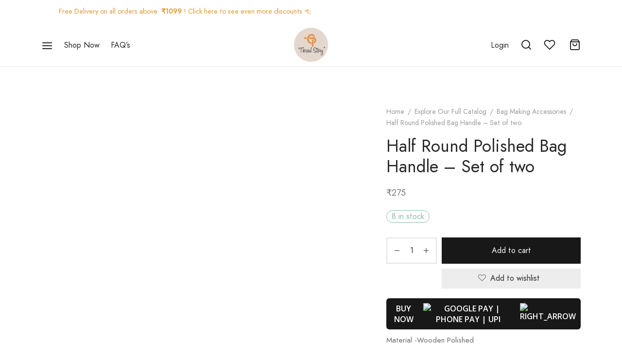

--- FILE ---
content_type: text/html; charset=UTF-8
request_url: https://www.thethreadstory.com/product/half-round-polished-bag-handle-for-handbags-set-of-two/
body_size: 32788
content:
<!doctype html><html lang="en-US"><head><script data-no-optimize="1">var litespeed_docref=sessionStorage.getItem("litespeed_docref");litespeed_docref&&(Object.defineProperty(document,"referrer",{get:function(){return litespeed_docref}}),sessionStorage.removeItem("litespeed_docref"));</script> <meta charset="UTF-8" /><meta name="viewport" content="width=device-width, initial-scale=1.0, minimum-scale=1.0, maximum-scale=1.0, user-scalable=no"><link rel="profile" href="http://gmpg.org/xfn/11"><link rel="pingback" href="https://www.thethreadstory.com/xmlrpc.php"><meta name='robots' content='index, follow, max-image-preview:large, max-snippet:-1, max-video-preview:-1' /><title>Half Round Polished Bag Handle - Set of two</title><link rel="canonical" href="https://www.thethreadstory.com/product/half-round-polished-bag-handle-for-handbags-set-of-two/" /><meta property="og:locale" content="en_US" /><meta property="og:type" content="article" /><meta property="og:title" content="Half Round Polished Bag Handle - Set of two" /><meta property="og:description" content="Material -Wooden Polished  Size - 14cm x 9 cm  *Note: Processing Time for All orders will be 1-2 working days." /><meta property="og:url" content="https://www.thethreadstory.com/product/half-round-polished-bag-handle-for-handbags-set-of-two/" /><meta property="og:site_name" content="Thread Story® India" /><meta property="article:publisher" content="https://www.facebook.com/Thread-Story-1278181759007733" /><meta property="article:modified_time" content="2026-01-13T10:19:51+00:00" /><meta property="og:image" content="https://www.thethreadstory.com/wp-content/uploads/2023/06/IMG-0706-scaled.jpg" /><meta property="og:image:width" content="2560" /><meta property="og:image:height" content="1707" /><meta property="og:image:type" content="image/jpeg" /><meta name="twitter:card" content="summary_large_image" /> <script type="application/ld+json" class="yoast-schema-graph">{"@context":"https://schema.org","@graph":[{"@type":"WebPage","@id":"https://www.thethreadstory.com/product/half-round-polished-bag-handle-for-handbags-set-of-two/","url":"https://www.thethreadstory.com/product/half-round-polished-bag-handle-for-handbags-set-of-two/","name":"Half Round Polished Bag Handle - Set of two","isPartOf":{"@id":"https://www.thethreadstory.com/#website"},"primaryImageOfPage":{"@id":"https://www.thethreadstory.com/product/half-round-polished-bag-handle-for-handbags-set-of-two/#primaryimage"},"image":{"@id":"https://www.thethreadstory.com/product/half-round-polished-bag-handle-for-handbags-set-of-two/#primaryimage"},"thumbnailUrl":"https://www.thethreadstory.com/wp-content/uploads/2023/06/IMG-0706-scaled.jpg","datePublished":"2023-06-11T14:30:57+00:00","dateModified":"2026-01-13T10:19:51+00:00","breadcrumb":{"@id":"https://www.thethreadstory.com/product/half-round-polished-bag-handle-for-handbags-set-of-two/#breadcrumb"},"inLanguage":"en-US","potentialAction":[{"@type":"ReadAction","target":["https://www.thethreadstory.com/product/half-round-polished-bag-handle-for-handbags-set-of-two/"]}]},{"@type":"ImageObject","inLanguage":"en-US","@id":"https://www.thethreadstory.com/product/half-round-polished-bag-handle-for-handbags-set-of-two/#primaryimage","url":"https://www.thethreadstory.com/wp-content/uploads/2023/06/IMG-0706-scaled.jpg","contentUrl":"https://www.thethreadstory.com/wp-content/uploads/2023/06/IMG-0706-scaled.jpg","width":2560,"height":1707,"caption":"Wood Bag Handle"},{"@type":"BreadcrumbList","@id":"https://www.thethreadstory.com/product/half-round-polished-bag-handle-for-handbags-set-of-two/#breadcrumb","itemListElement":[{"@type":"ListItem","position":1,"name":"Home","item":"https://www.thethreadstory.com/"},{"@type":"ListItem","position":2,"name":"Shop","item":"https://www.thethreadstory.com/shop/"},{"@type":"ListItem","position":3,"name":"Half Round Polished Bag Handle &#8211; Set of two"}]},{"@type":"WebSite","@id":"https://www.thethreadstory.com/#website","url":"https://www.thethreadstory.com/","name":"The Thread Story","description":"Macrame Home Decor Studio","publisher":{"@id":"https://www.thethreadstory.com/#organization"},"potentialAction":[{"@type":"SearchAction","target":{"@type":"EntryPoint","urlTemplate":"https://www.thethreadstory.com/?s={search_term_string}"},"query-input":"required name=search_term_string"}],"inLanguage":"en-US"},{"@type":"Organization","@id":"https://www.thethreadstory.com/#organization","name":"The Thread Story","url":"https://www.thethreadstory.com/","logo":{"@type":"ImageObject","inLanguage":"en-US","@id":"https://www.thethreadstory.com/#/schema/logo/image/","url":"https://www.thethreadstory.com/wp-content/uploads/2021/05/Thread-Story-Logo.png","contentUrl":"https://www.thethreadstory.com/wp-content/uploads/2021/05/Thread-Story-Logo.png","width":500,"height":500,"caption":"The Thread Story"},"image":{"@id":"https://www.thethreadstory.com/#/schema/logo/image/"},"sameAs":["https://www.facebook.com/Thread-Story-1278181759007733","https://www.instagram.com/threadstory28/","https://www.youtube.com/channel/UCOwkGAl1y684X1cBmIsfnog"]}]}</script> <link rel='dns-prefetch' href='//fastrr-boost-ui.pickrr.com' /><link href='https://fonts.gstatic.com' crossorigin rel='preconnect' /><link rel="alternate" type="application/rss+xml" title="Thread Story® India &raquo; Feed" href="https://www.thethreadstory.com/feed/" /><link rel="alternate" type="application/rss+xml" title="Thread Story® India &raquo; Comments Feed" href="https://www.thethreadstory.com/comments/feed/" /><link rel="alternate" type="application/rss+xml" title="Thread Story® India &raquo; Half Round Polished Bag Handle &#8211; Set of two Comments Feed" href="https://www.thethreadstory.com/product/half-round-polished-bag-handle-for-handbags-set-of-two/feed/" /><link data-optimized="2" rel="stylesheet" href="https://www.thethreadstory.com/wp-content/litespeed/css/c0cebb4ecdf33a8baeb959e5b9cedd11.css?ver=da758" /> <script type="text/template" id="tmpl-variation-template"><div class="woocommerce-variation-description">{{{ data.variation.variation_description }}}</div>
	<div class="woocommerce-variation-price">{{{ data.variation.price_html }}}</div>
	<div class="woocommerce-variation-availability">{{{ data.variation.availability_html }}}</div></script> <script type="text/template" id="tmpl-unavailable-variation-template"><p role="alert">Sorry, this product is unavailable. Please choose a different combination.</p></script> <script type="litespeed/javascript" data-src="https://www.thethreadstory.com/wp-includes/js/jquery/jquery.min.js?ver=3.7.1" id="jquery-core-js"></script> <link rel="https://api.w.org/" href="https://www.thethreadstory.com/wp-json/" /><link rel="alternate" title="JSON" type="application/json" href="https://www.thethreadstory.com/wp-json/wp/v2/product/10881" /><link rel="EditURI" type="application/rsd+xml" title="RSD" href="https://www.thethreadstory.com/xmlrpc.php?rsd" /><meta name="generator" content="WordPress 6.7" /><meta name="generator" content="WooCommerce 10.3.7" /><link rel='shortlink' href='https://www.thethreadstory.com/?p=10881' /><link rel="alternate" title="oEmbed (JSON)" type="application/json+oembed" href="https://www.thethreadstory.com/wp-json/oembed/1.0/embed?url=https%3A%2F%2Fwww.thethreadstory.com%2Fproduct%2Fhalf-round-polished-bag-handle-for-handbags-set-of-two%2F" /><link rel="alternate" title="oEmbed (XML)" type="text/xml+oembed" href="https://www.thethreadstory.com/wp-json/oembed/1.0/embed?url=https%3A%2F%2Fwww.thethreadstory.com%2Fproduct%2Fhalf-round-polished-bag-handle-for-handbags-set-of-two%2F&#038;format=xml" />
<noscript><style>.woocommerce-product-gallery{ opacity: 1 !important; }</style></noscript><meta name="generator" content="Powered by WPBakery Page Builder - drag and drop page builder for WordPress."/><meta name="generator" content="Powered by Slider Revolution 6.4.11 - responsive, Mobile-Friendly Slider Plugin for WordPress with comfortable drag and drop interface." /><link rel="icon" href="https://www.thethreadstory.com/wp-content/uploads/2021/05/Thread-Story-Logo-100x100.png" sizes="32x32" /><link rel="icon" href="https://www.thethreadstory.com/wp-content/uploads/2021/05/Thread-Story-Logo-300x300.png" sizes="192x192" /><link rel="apple-touch-icon" href="https://www.thethreadstory.com/wp-content/uploads/2021/05/Thread-Story-Logo-300x300.png" /><meta name="msapplication-TileImage" content="https://www.thethreadstory.com/wp-content/uploads/2021/05/Thread-Story-Logo-300x300.png" />
<noscript><style>.wpb_animate_when_almost_visible { opacity: 1; }</style></noscript>	 <script type="litespeed/javascript" data-src="https://www.googletagmanager.com/gtag/js?id=UA-201419448-1"></script> <script type="litespeed/javascript">window.dataLayer=window.dataLayer||[];function gtag(){dataLayer.push(arguments)}
gtag('js',new Date());gtag('config','UA-201419448-1')</script> <noscript><img height="1" width="1" style="display:none"
src="https://www.facebook.com/tr?id=819344050180226&ev=PageView&noscript=1"
/></noscript></head><body class="product-template-default single single-product postid-10881 wp-embed-responsive theme-goya woocommerce woocommerce-page woocommerce-no-js woo-variation-swatches wvs-behavior-blur wvs-theme-goya wvs-show-label wvs-tooltip blog-id-1 et-site-layout-regular has-top-bar megamenu-fullwidth header-sticky el-style-border-all el-style-border-width-2 floating-labels et-page-load-transition-false login-single-column header-border-1 page-header-regular product-showcase-dark-text fixed-product-bar fixed-product-bar-top sticky-header-dark header-transparent-mobiles dark-title wpb-js-composer js-comp-ver-6.6.0 vc_responsive"><div id="wrapper" class="open"><div class="click-capture"></div><div id="top-bar" class="et-top-bar top-bar"><div class="container"><div class="topbar-items topbar-left"><ul class="social-icons top-bar-social-icons"></ul><div class="et-top-bar-text text-1"><p>    <a href="https://www.thethreadstory.com/ongoing-offers-craft-supplies/">Free Delivery on all orders above <strong> ₹1099</strong> ! Click here to see even more discounts 👈</a></p></div></div></div></div><div class="page-wrapper-inner"><header id="header" class="header site-header header-v1 sticky-display-top"><div class="header-main header-section logo-center "><div class="header-contents container"><div class="header-left-items header-items"><div class="hamburger-menu">
<button class="menu-toggle fullscreen-toggle" data-target="fullscreen-menu"><span class="bars"><svg xmlns="http://www.w3.org/2000/svg" width="24" height="24" viewBox="0 0 24 24" fill="none" stroke="currentColor" stroke-width="2" stroke-linecap="round" stroke-linejoin="round" class="feather feather-menu"><line x1="3" y1="12" x2="21" y2="12"></line><line x1="3" y1="6" x2="21" y2="6"></line><line x1="3" y1="18" x2="21" y2="18"></line></svg></span> <span class="name">Menu</span></button></div><nav id="primary-menu" class="main-navigation navigation"><ul id="menu-the-thread-story" class="primary-menu et-header-menu"><li id="menu-item-4375" class="menu-item menu-item-type-post_type menu-item-object-page menu-item-has-children current_page_parent menu-item-4375 menu-item-mega-parent menu-item-mega-column-5"><a href="https://www.thethreadstory.com/shop/">Shop Now</a><ul class="sub-menu"><li id="menu-item-4377" class="menu-item menu-item-type-custom menu-item-object-custom menu-item-has-children menu-item-4377 "><a href="https://www.thethreadstory.com/product-category/craft-supplies/macrame-thread-multiple-sizes-colors/">Cords &#038; Ropes</a><ul class="sub-menu"><li id="menu-item-14358" class="menu-item menu-item-type-custom menu-item-object-custom menu-item-14358 "><a href="https://www.thethreadstory.com/product-category/craft-supplies/macrame-thread-multiple-sizes-colors/macrame-thread-collection/">Macramé Colored Threads</a></li><li id="menu-item-11671" class="menu-item menu-item-type-custom menu-item-object-custom menu-item-11671 "><a href="https://www.thethreadstory.com/product-category/craft-supplies/macrame-thread-multiple-sizes-colors/handpainted-threads/">Handpainted Collection</a></li><li id="menu-item-14359" class="menu-item menu-item-type-custom menu-item-object-custom menu-item-14359 "><a href="https://www.thethreadstory.com/product-category/craft-supplies/macrame-thread-multiple-sizes-colors/offwhite-natural-macrame-thread-twisted-single-ply/">Off-white Threads</a></li><li id="menu-item-11670" class="menu-item menu-item-type-custom menu-item-object-custom menu-item-11670 "><a href="https://www.thethreadstory.com/product-category/craft-supplies/macrame-thread-multiple-sizes-colors/braided-threads-for-macrame/">Braided</a></li><li id="menu-item-15954" class="menu-item menu-item-type-custom menu-item-object-custom menu-item-15954 "><a href="https://www.thethreadstory.com/product-category/craft-supplies/macrame-thread-multiple-sizes-colors/macrame-metallic-mixed-threads-twisted-single-ply/">Metallic Threads</a></li><li id="menu-item-18195" class="menu-item menu-item-type-custom menu-item-object-custom menu-item-18195 "><a href="https://www.thethreadstory.com/product-category/craft-supplies/icord-crafting-materials/">iCord Crafting Materials</a></li></ul></li><li id="menu-item-14361" class="menu-item menu-item-type-custom menu-item-object-custom menu-item-has-children menu-item-14361 "><a href="https://www.thethreadstory.com/product-category/craft-supplies/">OTHER SUPPLIES</a><ul class="sub-menu"><li id="menu-item-14363" class="menu-item menu-item-type-custom menu-item-object-custom menu-item-14363 "><a href="https://www.thethreadstory.com/product-category/craft-supplies/bag-making-hardware-accessories/">Bag Making Accessories</a></li><li id="menu-item-14366" class="menu-item menu-item-type-custom menu-item-object-custom menu-item-14366 "><a href="https://www.thethreadstory.com/product-category/craft-supplies/metal-frames-rings/">Lampshade Frames &#038; Rings</a></li><li id="menu-item-21119" class="menu-item menu-item-type-custom menu-item-object-custom menu-item-has-children menu-item-21119 "><a href="https://www.thethreadstory.com/product-category/craft-supplies/festive-collection-%f0%9f%8c%9f/">Festive Collection 🌟</a><ul class="sub-menu"><li id="menu-item-18695" class="menu-item menu-item-type-custom menu-item-object-custom menu-item-18695 "><a href="https://www.thethreadstory.com/product-category/craft-supplies/diwali-collection/">Diwali Collection 🪔</a></li><li id="menu-item-15956" class="menu-item menu-item-type-custom menu-item-object-custom menu-item-15956 "><a href="https://www.thethreadstory.com/product-category/craft-supplies/christmas-collection/">Christmas Collection</a></li></ul></li><li id="menu-item-14368" class="menu-item menu-item-type-custom menu-item-object-custom menu-item-14368 "><a href="https://www.thethreadstory.com/product-category/craft-supplies/wooden-supplies-for-diy/">Wooden Supplies</a></li><li id="menu-item-15955" class="menu-item menu-item-type-custom menu-item-object-custom menu-item-15955 "><a href="https://www.thethreadstory.com/product-category/craft-supplies/tools-for-macrame-crochet-craft/">Tools</a></li><li id="menu-item-14364" class="menu-item menu-item-type-custom menu-item-object-custom menu-item-14364 "><a href="https://www.thethreadstory.com/product-category/craft-supplies/earring-making-accessories/">Earring Making Accessories</a></li><li id="menu-item-14367" class="menu-item menu-item-type-custom menu-item-object-custom menu-item-14367 "><a href="https://www.thethreadstory.com/product-category/craft-supplies/other-materials/">Packaging Material</a></li><li id="menu-item-16630" class="menu-item menu-item-type-custom menu-item-object-custom menu-item-16630 "><a href="https://www.thethreadstory.com/product-category/craft-supplies/other-craft-supplies/">Other Craft Supplies</a></li></ul></li></ul></li><li id="menu-item-14369" class="menu-item menu-item-type-post_type menu-item-object-page menu-item-14369"><a href="https://www.thethreadstory.com/faqs/">FAQ’s</a></li></ul></nav></div><div class="header-center-items header-items"><div class="logo-holder">
<a href="https://www.thethreadstory.com/" rel="home" class="logolink ">
<img data-lazyloaded="1" src="[data-uri]" width="500" height="500" data-src="https://www.thethreadstory.com/wp-content/uploads/2021/05/Thread-Story-Logo.png" class="logoimg bg--light" alt="Thread Story® India"/>
<img data-lazyloaded="1" src="[data-uri]" width="500" height="500" data-src="https://www.thethreadstory.com/wp-content/uploads/2021/05/Thread-Story-Logo.png" class="logoimg bg--dark" alt="Thread Story® India"/>
</a></div></div><div class="header-right-items header-items">
<a href="https://www.thethreadstory.com/my-account/" class="et-menu-account-btn icon account-text"><span class="icon-text">Login</span> <svg xmlns="http://www.w3.org/2000/svg" width="24" height="24" viewBox="0 0 24 24" fill="none" stroke="currentColor" stroke-width="2" stroke-linecap="round" stroke-linejoin="round" class="feather feather-user"><path d="M20 21v-2a4 4 0 0 0-4-4H8a4 4 0 0 0-4 4v2"></path><circle cx="12" cy="7" r="4"></circle></svg></a>
<a href="#" class="quick_search icon popup-1 search-header_icon">
<span class="text">Search</span>
<svg xmlns="http://www.w3.org/2000/svg" width="24" height="24" viewBox="0 0 24 24" fill="none" stroke="currentColor" stroke-width="2" stroke-linecap="round" stroke-linejoin="round" class="feather feather-search"><circle cx="11" cy="11" r="8"></circle><line x1="21" y1="21" x2="16.65" y2="16.65"></line></svg>	</a>
<a href="https://www.thethreadstory.com/wishlist/" class="quick_wishlist icon">
<span class="text">Wishlist</span>
<svg xmlns="http://www.w3.org/2000/svg" width="24" height="24" viewBox="0 0 24 24" fill="none" stroke="currentColor" stroke-width="2" stroke-linecap="round" stroke-linejoin="round" class="feather feather-heart"><path d="M20.84 4.61a5.5 5.5 0 0 0-7.78 0L12 5.67l-1.06-1.06a5.5 5.5 0 0 0-7.78 7.78l1.06 1.06L12 21.23l7.78-7.78 1.06-1.06a5.5 5.5 0 0 0 0-7.78z"></path></svg>			<span class="item-counter et-wishlist-counter"></span>
</a>
<a data-target="open-cart" href="https://www.thethreadstory.com/cart/" title="Cart" class="quick_cart icon">
<span class="text">Cart</span>
<svg xmlns="http://www.w3.org/2000/svg" width="24" height="24" viewBox="0 0 24 24" fill="none" stroke="currentColor" stroke-width="2" stroke-linecap="round" stroke-linejoin="round" class="feather feather-shopping-bag"><path d="M6 2L3 6v14a2 2 0 0 0 2 2h14a2 2 0 0 0 2-2V6l-3-4z"></path><line x1="3" y1="6" x2="21" y2="6"></line><path d="M16 10a4 4 0 0 1-8 0"></path></svg>					<span class="item-counter minicart-counter et-count-zero">0</span>
</a></div></div></div><div class="header-mobile logo-center"><div class="header-contents container"><div class="hamburger-menu">
<button class="menu-toggle mobile-toggle" data-target="mobile-menu"><span class="bars"><svg xmlns="http://www.w3.org/2000/svg" width="24" height="24" viewBox="0 0 24 24" fill="none" stroke="currentColor" stroke-width="2" stroke-linecap="round" stroke-linejoin="round" class="feather feather-menu"><line x1="3" y1="12" x2="21" y2="12"></line><line x1="3" y1="6" x2="21" y2="6"></line><line x1="3" y1="18" x2="21" y2="18"></line></svg></span> <span class="name">Menu</span></button></div><div class="logo-holder">
<a href="https://www.thethreadstory.com/" rel="home" class="logolink ">
<img data-lazyloaded="1" src="[data-uri]" width="500" height="500" data-src="https://www.thethreadstory.com/wp-content/uploads/2021/05/Thread-Story-Logo.png" class="logoimg bg--light" alt="Thread Story® India"/>
<img data-lazyloaded="1" src="[data-uri]" width="500" height="500" data-src="https://www.thethreadstory.com/wp-content/uploads/2021/05/Thread-Story-Logo.png" class="logoimg bg--dark" alt="Thread Story® India"/>
</a></div><div class="mobile-header-icons">
<a data-target="open-cart" href="https://www.thethreadstory.com/cart/" title="Cart" class="quick_cart icon">
<span class="text">Cart</span>
<svg xmlns="http://www.w3.org/2000/svg" width="24" height="24" viewBox="0 0 24 24" fill="none" stroke="currentColor" stroke-width="2" stroke-linecap="round" stroke-linejoin="round" class="feather feather-shopping-bag"><path d="M6 2L3 6v14a2 2 0 0 0 2 2h14a2 2 0 0 0 2-2V6l-3-4z"></path><line x1="3" y1="6" x2="21" y2="6"></line><path d="M16 10a4 4 0 0 1-8 0"></path></svg>					<span class="item-counter minicart-counter et-count-zero">0</span>
</a></div></div></div></header><div role="main" class="site-content"><div class="header-spacer"></div><div id="product-10881" class="et-product-detail et-product-layout-regular page-padding et-cart-mixed product-details-tabs et-variation-style-1 et-product-gallery-carousel thumbnails-vertical thumbnails-mobile-dots sticky-section sticky-summary has-breadcrumbs product type-product post-10881 status-publish first instock product_cat-bag-making-hardware-accessories product_cat-handles-belts product_tag-bag-handle has-post-thumbnail taxable shipping-taxable purchasable product-type-simple"><div class="product-showcase showcase-regular showcase-disabled product-title-right "><div class="product-header-spacer"></div><div class="container showcase-inner"><div class="row showcase-row"><div class="col-12 col-lg-7 product-gallery woocommerce-product-gallery-parent zoom-disabled lightbox-enabled has-additional-thumbnails video-link-gallery"><div class="product-gallery-inner"><div class="woocommerce-product-gallery woocommerce-product-gallery--with-images woocommerce-product-gallery--columns-4 images" data-columns="4" style="opacity: 0; transition: opacity .25s ease-in-out;"><div class="woocommerce-product-gallery__wrapper"><div data-thumb="https://www.thethreadstory.com/wp-content/uploads/2023/06/IMG-0706-150x150.jpg" data-thumb-alt="Wood Bag Handle" data-thumb-srcset="https://www.thethreadstory.com/wp-content/uploads/2023/06/IMG-0706-150x150.jpg 150w, https://www.thethreadstory.com/wp-content/uploads/2023/06/IMG-0706-100x100.jpg 100w"  data-thumb-sizes="(max-width: 150px) 100vw, 150px" class="woocommerce-product-gallery__image"><a href="https://www.thethreadstory.com/wp-content/uploads/2023/06/IMG-0706-scaled.jpg"><img width="700" height="467" src="https://www.thethreadstory.com/wp-content/uploads/2023/06/IMG-0706-700x467.jpg" class="wp-post-image" alt="Wood Bag Handle" data-caption="" data-src="https://www.thethreadstory.com/wp-content/uploads/2023/06/IMG-0706-scaled.jpg" data-large_image="https://www.thethreadstory.com/wp-content/uploads/2023/06/IMG-0706-scaled.jpg" data-large_image_width="2560" data-large_image_height="1707" decoding="async" fetchpriority="high" srcset="https://www.thethreadstory.com/wp-content/uploads/2023/06/IMG-0706-700x467.jpg 700w, https://www.thethreadstory.com/wp-content/uploads/2023/06/IMG-0706-300x200.jpg 300w, https://www.thethreadstory.com/wp-content/uploads/2023/06/IMG-0706-1024x683.jpg 1024w, https://www.thethreadstory.com/wp-content/uploads/2023/06/IMG-0706-768x512.jpg 768w, https://www.thethreadstory.com/wp-content/uploads/2023/06/IMG-0706-96x64.jpg 96w, https://www.thethreadstory.com/wp-content/uploads/2023/06/IMG-0706-42x28.jpg 42w, https://www.thethreadstory.com/wp-content/uploads/2023/06/IMG-0706-1536x1024.jpg 1536w, https://www.thethreadstory.com/wp-content/uploads/2023/06/IMG-0706-2048x1366.jpg 2048w, https://www.thethreadstory.com/wp-content/uploads/2023/06/IMG-0706-150x100.jpg 150w, https://www.thethreadstory.com/wp-content/uploads/2023/06/IMG-0706-1320x880.jpg 1320w, https://www.thethreadstory.com/wp-content/uploads/2023/06/IMG-0706-450x300.jpg 450w, https://www.thethreadstory.com/wp-content/uploads/2023/06/IMG-0706-64x43.jpg 64w" sizes="(max-width: 700px) 100vw, 700px" /></a></div><div data-thumb="https://www.thethreadstory.com/wp-content/uploads/2023/06/IMG-0707-150x150.jpg" data-thumb-alt="Wood Bag Handle" data-thumb-srcset="https://www.thethreadstory.com/wp-content/uploads/2023/06/IMG-0707-150x150.jpg 150w, https://www.thethreadstory.com/wp-content/uploads/2023/06/IMG-0707-100x100.jpg 100w"  data-thumb-sizes="(max-width: 150px) 100vw, 150px" class="woocommerce-product-gallery__image"><a href="https://www.thethreadstory.com/wp-content/uploads/2023/06/IMG-0707-scaled.jpg"><img width="700" height="467" src="https://www.thethreadstory.com/wp-content/uploads/2023/06/IMG-0707-700x467.jpg" class="" alt="Wood Bag Handle" data-caption="" data-src="https://www.thethreadstory.com/wp-content/uploads/2023/06/IMG-0707-scaled.jpg" data-large_image="https://www.thethreadstory.com/wp-content/uploads/2023/06/IMG-0707-scaled.jpg" data-large_image_width="2560" data-large_image_height="1707" decoding="async" srcset="https://www.thethreadstory.com/wp-content/uploads/2023/06/IMG-0707-700x467.jpg 700w, https://www.thethreadstory.com/wp-content/uploads/2023/06/IMG-0707-300x200.jpg 300w, https://www.thethreadstory.com/wp-content/uploads/2023/06/IMG-0707-1024x683.jpg 1024w, https://www.thethreadstory.com/wp-content/uploads/2023/06/IMG-0707-768x512.jpg 768w, https://www.thethreadstory.com/wp-content/uploads/2023/06/IMG-0707-96x64.jpg 96w, https://www.thethreadstory.com/wp-content/uploads/2023/06/IMG-0707-42x28.jpg 42w, https://www.thethreadstory.com/wp-content/uploads/2023/06/IMG-0707-1536x1024.jpg 1536w, https://www.thethreadstory.com/wp-content/uploads/2023/06/IMG-0707-2048x1366.jpg 2048w, https://www.thethreadstory.com/wp-content/uploads/2023/06/IMG-0707-150x100.jpg 150w, https://www.thethreadstory.com/wp-content/uploads/2023/06/IMG-0707-1320x880.jpg 1320w, https://www.thethreadstory.com/wp-content/uploads/2023/06/IMG-0707-450x300.jpg 450w, https://www.thethreadstory.com/wp-content/uploads/2023/06/IMG-0707-64x43.jpg 64w" sizes="(max-width: 700px) 100vw, 700px" /></a></div></div></div></div></div><div class="col-12 col-lg-5 product-information"><div class="summary entry-summary"><div id="woo-notices-wrapper"></div><nav class="woocommerce-breadcrumb" aria-label="Breadcrumb"><a href="https://www.thethreadstory.com">Home</a> <i>/</i> <a href="https://www.thethreadstory.com/product-category/craft-supplies/">Explore Our Full Catalog</a> <i>/</i> <a href="https://www.thethreadstory.com/product-category/craft-supplies/bag-making-hardware-accessories/">Bag Making Accessories</a> <i>/</i> Half Round Polished Bag Handle &#8211; Set of two</nav><div class="et-pro-summary-top"><h1 class="product_title entry-title">Half Round Polished Bag Handle &#8211; Set of two</h1><p class="price"><span class="woocommerce-Price-amount amount"><bdi><span class="woocommerce-Price-currencySymbol">&#8377;</span>275</bdi></span></p><div class="clearfix price-separator"></div><p class="stock in-stock">8 in stock</p><form class="cart" action="https://www.thethreadstory.com/product/half-round-polished-bag-handle-for-handbags-set-of-two/" method="post" enctype='multipart/form-data'><div class="et-wishlist-div-open"><div class="quantity">
<span class="minus"><svg xmlns="http://www.w3.org/2000/svg" width="24" height="24" viewBox="0 0 24 24" fill="none" stroke="currentColor" stroke-width="2" stroke-linecap="round" stroke-linejoin="round" class="feather feather-minus"><line x1="5" y1="12" x2="19" y2="12"></line></svg></span>		<label class="screen-reader-text" for="quantity_696b7e34485ee">Half Round Polished Bag Handle - Set of two quantity</label>
<input
type="number"
id="quantity_696b7e34485ee"
class="input-text qty text"
step="1"
min="1"
max="8"			name="quantity"
value="1"
title="Qty"
placeholder=""
inputmode="numeric" />
<span class="plus"><svg xmlns="http://www.w3.org/2000/svg" width="24" height="24" viewBox="0 0 24 24" fill="none" stroke="currentColor" stroke-width="2" stroke-linecap="round" stroke-linejoin="round" class="feather feather-plus"><line x1="12" y1="5" x2="12" y2="19"></line><line x1="5" y1="12" x2="19" y2="12"></line></svg></span></div>
<button type="submit" name="add-to-cart" value="10881" class="single_add_to_cart_button button alt">Add to cart</button><div
class="yith-wcwl-add-to-wishlist add-to-wishlist-10881  wishlist-fragment on-first-load"
data-fragment-ref="10881"
data-fragment-options="{&quot;base_url&quot;:&quot;&quot;,&quot;in_default_wishlist&quot;:false,&quot;is_single&quot;:true,&quot;show_exists&quot;:false,&quot;product_id&quot;:10881,&quot;parent_product_id&quot;:10881,&quot;product_type&quot;:&quot;simple&quot;,&quot;show_view&quot;:true,&quot;browse_wishlist_text&quot;:&quot;Browse wishlist&quot;,&quot;already_in_wishslist_text&quot;:&quot;The product is already in your wishlist!&quot;,&quot;product_added_text&quot;:&quot;Product added!&quot;,&quot;heading_icon&quot;:&quot;fa-heart-o&quot;,&quot;available_multi_wishlist&quot;:false,&quot;disable_wishlist&quot;:false,&quot;show_count&quot;:false,&quot;ajax_loading&quot;:false,&quot;loop_position&quot;:&quot;shortcode&quot;,&quot;item&quot;:&quot;add_to_wishlist&quot;}"
><div class="yith-wcwl-add-button et-tooltip">
<a href="?add_to_wishlist=10881" rel="nofollow" data-product-id="10881" data-product-type="simple" data-original-product-id="10881" class="add_to_wishlist single_add_to_wishlist" data-title="Add to wishlist"><span class="text">Add to wishlist</span><span class="icon"><span class="et-icon et-heart"></span></span>
</a></div></div></div><div class="wc-proceed-to-checkoutt"
style="">
<input type="hidden" name="variation_id" class="variation_id" value="">
<input type="hidden" value=""
id="fastrr-ga-measurement-id" /><div class="shiprocket-headless" data-type="product">
<button quantity_id="" data-variation_id="" data-id="10881"
data-domain="https://www.thethreadstory.com" type="button" class="sr-headless-checkout single_add_to_cart_button sr-buy-now"
id="buyNowBtn" data-qty="8"><div class="sr-d-flex flex-center"><div class="sr-d-flex full-width flex-center">
<span>
Buy Now						</span>
<img data-lazyloaded="1" src="[data-uri]" data-src="https://fastrr-boost-ui.pickrr.com/assets/images/boost_button/upi_options.svg"
alt="Google Pay | Phone Pay | UPI" class="sr-pl-15"><img
src="https://fastrr-boost-ui.pickrr.com/assets/images/boost_button/right_arrow.svg" class="sr-pl-15"
alt="right_arrow"></div><div>
<span class="sr-discount-label">
</span>
<span class="sr-powered-by">
<img data-lazyloaded="1" src="[data-uri]" data-src="https://fastrr-boost-ui.pickrr.com/assets/images/boost_button/powered_by.svg " alt="">
</span></div></div>
</button></div></div></form></div><div class="et-pro-summary-content"><div class="woocommerce-product-details__short-description"><p>Material -Wooden Polished</p><p>Size &#8211; 14cm x 9 cm</p><p><b>*Note: Processing Time for All orders will be 1-2 working days.</b></p></div><div class="clearfix sticky-bar-trigger"></div><div class="product_meta">
<span class="sku_wrapper">SKU: <span class="sku">HRWBH</span></span>
<span class="posted_in">Categories: <a href="https://www.thethreadstory.com/product-category/craft-supplies/bag-making-hardware-accessories/" rel="tag">Bag Making Accessories</a>, <a href="https://www.thethreadstory.com/product-category/craft-supplies/bag-making-hardware-accessories/handles-belts/" rel="tag">Handles &amp; chain(belts)</a></span>
<span class="tagged_as">Tag: <a href="https://www.thethreadstory.com/product-tag/bag-handle/" rel="tag">Bag Handle</a></span></div><div class="post-share"><ul class="social-icons share-article"><li class="share-label">Share</li><li><a href="http://www.facebook.com/sharer.php?u=https%3A%2F%2Fwww.thethreadstory.com%2Fproduct%2Fhalf-round-polished-bag-handle-for-handbags-set-of-two%2F"  target="_blank" class="et-icon et-facebook social"></a></li><li><a href="https://twitter.com/intent/tweet?text=Half%20Round%20Polished%20Bag%20Handle%20%26%238211%3B%20Set%20of%20two&amp;url=https%3A%2F%2Fwww.thethreadstory.com%2Fproduct%2Fhalf-round-polished-bag-handle-for-handbags-set-of-two%2F"  target="_blank" class="et-icon et-twitter social"></a></li><li><a href="http://pinterest.com/pin/create/link/?url=https://www.thethreadstory.com/product/half-round-polished-bag-handle-for-handbags-set-of-two/&amp;media=https://www.thethreadstory.com/wp-content/uploads/2023/06/IMG-0706-scaled.jpg&amp;description=Half%20Round%20Polished%20Bag%20Handle%20%26%238211%3B%20Set%20of%20two" nopin=&quot;nopin&quot; data-pin-no-hover=&quot;true&quot; target="_blank" class="et-icon et-pinterest social"></a></li></ul></div></div></div></div></div></div></div><div class="woocommerce-tabs wc-tabs-wrapper product-details-tabs"><div class="container"><div class="row justify-content-md-center"><div class="col-12"><ul class="tabs wc-tabs" role="tablist"><li class="description_tab" id="tab-title-description" role="tab" aria-controls="tab-description">
<a href="#tab-description" class="tab-link">
Description										</a></li><li class="additional_information_tab" id="tab-title-additional_information" role="tab" aria-controls="tab-additional_information">
<a href="#tab-additional_information" class="tab-link">
Additional information										</a></li><li class="reviews_tab" id="tab-title-reviews" role="tab" aria-controls="tab-reviews">
<a href="#tab-reviews" class="tab-link">
Reviews <span>0</span>										</a></li></ul></div></div></div><div class="woocommerce-Tabs-panel woocommerce-Tabs-panel--description panel entry-content wc-tab" id="tab-description" role="tabpanel" aria-labelledby="tab-title-description"><div class="container"><div class="row justify-content-md-center"><div class="col-12"><h2>Description</h2><div class="desc-layout-boxed"><p>&nbsp;</p><p>&nbsp;</p></div></div></div></div></div><div class="woocommerce-Tabs-panel woocommerce-Tabs-panel--additional_information panel entry-content wc-tab" id="tab-additional_information" role="tabpanel" aria-labelledby="tab-title-additional_information"><div class="container"><div class="row justify-content-md-center"><div class="col-12"><h2>Additional information</h2><table class="woocommerce-product-attributes shop_attributes" aria-label="Product Details"><tr class="woocommerce-product-attributes-item woocommerce-product-attributes-item--weight"><th class="woocommerce-product-attributes-item__label" scope="row">Weight</th><td class="woocommerce-product-attributes-item__value">0.200 kg</td></tr><tr class="woocommerce-product-attributes-item woocommerce-product-attributes-item--dimensions"><th class="woocommerce-product-attributes-item__label" scope="row">Dimensions</th><td class="woocommerce-product-attributes-item__value">12 &times; 10 &times; 0.5 cm</td></tr></table></div></div></div></div><div class="woocommerce-Tabs-panel woocommerce-Tabs-panel--reviews panel entry-content wc-tab" id="tab-reviews" role="tabpanel" aria-labelledby="tab-title-reviews"><div class="container"><div class="row justify-content-md-center"><div class="col-12"><div id="reviews" class="woocommerce-Reviews"><div class="container"><h2 class="woocommerce-Reviews-title">
Reviews</h2><div class="reviews-inner"><div id="comments"><p class="woocommerce-noreviews">There are no reviews yet.</p></div><div id="review_form_wrapper"><div id="review_form"><div id="respond" class="comment-respond"><div class="comment-reply-title product-review"><span id="reply-title" class="comment-reply-button button outlined">Add a review <small><a rel="nofollow" id="cancel-comment-reply-link" href="/product/half-round-polished-bag-handle-for-handbags-set-of-two/#respond" style="display:none;">Cancel reply</a></small></span></div><form action="https://www.thethreadstory.com/wp-comments-post.php" method="post" id="commentform" class="comment-form" novalidate><p class="comment-notes"><span id="email-notes">Your email address will not be published.</span> <span class="required-field-message">Required fields are marked <span class="required">*</span></span></p><div class="comment-form-rating"><label for="rating">Your rating&nbsp;<span class="required">*</span></label><select name="rating" id="rating" required><option value="">Rate&hellip;</option><option value="5">Perfect</option><option value="4">Good</option><option value="3">Average</option><option value="2">Not that bad</option><option value="1">Very poor</option>
</select></div><p class="comment-form-comment"><label for="comment">Your review&nbsp;<span class="required">*</span></label><textarea id="comment" name="comment" cols="45" rows="8" required></textarea></p><p class="comment-form-author"><label for="author">Name&nbsp;<span class="required">*</span></label><input id="author" name="author" type="text" value="" size="30" required /></p><p class="comment-form-email"><label for="email">Email&nbsp;<span class="required">*</span></label><input id="email" name="email" type="email" value="" size="30" required /></p><p class="comment-form-cookies-consent"><input id="wp-comment-cookies-consent" name="wp-comment-cookies-consent" type="checkbox" value="yes" /> <label for="wp-comment-cookies-consent">Save my name, email, and website in this browser for the next time I comment.</label></p><p class="form-submit"><input name="submit" type="submit" id="submit" class="submit" value="Submit" /> <input type='hidden' name='comment_post_ID' value='10881' id='comment_post_ID' />
<input type='hidden' name='comment_parent' id='comment_parent' value='0' /></p></form></div></div></div><div class="clear"></div></div></div></div></div></div></div></div></div><section class="related products"><div class="container"><h2>Related products</h2><ul class="products row et-main-products hover-animation-zoom-jump et-shop-hover-images show-rating" data-columns="4" data-navigation="true" data-pagination="true" data-layoutmode="packery"><li class="item et-listing-style1 col-6 col-sm-6 col-md-4 col-lg-3 small_grid_5 hover-image-load product type-product post-11767 status-publish first instock product_cat-artificial-leather-accessories-bag-making-accessories product_cat-bag-making-hardware-accessories product_tag-bag-flaps has-post-thumbnail taxable shipping-taxable purchasable product-type-variable"><div class="product-inner animation bottom-to-top"><figure class="product_thumbnail et-image-hover">
<a href="https://www.thethreadstory.com/product/artificial-leather-bag-flap-square-shape/" title="Artificial leather Bag Flap &#8211; Square Shape"><img width="2560" height="1707" src="https://www.thethreadstory.com/wp-content/uploads/2023/07/square_flap_2-scaled.jpg" class="main-image skip-lazy wp-post-image" alt="Artificial Bag Flap Square Round Black Brown" decoding="async" srcset="https://www.thethreadstory.com/wp-content/uploads/2023/07/square_flap_2-scaled.jpg 2560w, https://www.thethreadstory.com/wp-content/uploads/2023/07/square_flap_2-300x200.jpg 300w, https://www.thethreadstory.com/wp-content/uploads/2023/07/square_flap_2-1024x683.jpg 1024w, https://www.thethreadstory.com/wp-content/uploads/2023/07/square_flap_2-768x512.jpg 768w, https://www.thethreadstory.com/wp-content/uploads/2023/07/square_flap_2-96x64.jpg 96w, https://www.thethreadstory.com/wp-content/uploads/2023/07/square_flap_2-42x28.jpg 42w, https://www.thethreadstory.com/wp-content/uploads/2023/07/square_flap_2-1536x1024.jpg 1536w, https://www.thethreadstory.com/wp-content/uploads/2023/07/square_flap_2-2048x1366.jpg 2048w, https://www.thethreadstory.com/wp-content/uploads/2023/07/square_flap_2-150x100.jpg 150w, https://www.thethreadstory.com/wp-content/uploads/2023/07/square_flap_2-1320x880.jpg 1320w, https://www.thethreadstory.com/wp-content/uploads/2023/07/square_flap_2-450x300.jpg 450w, https://www.thethreadstory.com/wp-content/uploads/2023/07/square_flap_2-700x467.jpg 700w, https://www.thethreadstory.com/wp-content/uploads/2023/07/square_flap_2-64x43.jpg 64w" sizes="(max-width: 2560px) 100vw, 2560px" /><img data-lazyloaded="1" src="[data-uri]" width="2560" height="1707" data-src="https://www.thethreadstory.com/wp-content/uploads/2023/07/square_base_1-scaled.jpg" class="product_thumbnail_hover" alt="Artificial Bag Flap Square Round Black Brown" decoding="async" loading="lazy" data-srcset="https://www.thethreadstory.com/wp-content/uploads/2023/07/square_base_1-scaled.jpg 2560w, https://www.thethreadstory.com/wp-content/uploads/2023/07/square_base_1-300x200.jpg 300w, https://www.thethreadstory.com/wp-content/uploads/2023/07/square_base_1-1024x683.jpg 1024w, https://www.thethreadstory.com/wp-content/uploads/2023/07/square_base_1-768x512.jpg 768w, https://www.thethreadstory.com/wp-content/uploads/2023/07/square_base_1-96x64.jpg 96w, https://www.thethreadstory.com/wp-content/uploads/2023/07/square_base_1-42x28.jpg 42w, https://www.thethreadstory.com/wp-content/uploads/2023/07/square_base_1-1536x1024.jpg 1536w, https://www.thethreadstory.com/wp-content/uploads/2023/07/square_base_1-2048x1366.jpg 2048w, https://www.thethreadstory.com/wp-content/uploads/2023/07/square_base_1-150x100.jpg 150w, https://www.thethreadstory.com/wp-content/uploads/2023/07/square_base_1-1320x880.jpg 1320w, https://www.thethreadstory.com/wp-content/uploads/2023/07/square_base_1-450x300.jpg 450w, https://www.thethreadstory.com/wp-content/uploads/2023/07/square_base_1-700x467.jpg 700w, https://www.thethreadstory.com/wp-content/uploads/2023/07/square_base_1-64x43.jpg 64w" data-sizes="auto, (max-width: 2560px) 100vw, 2560px" /></a><div class="actions-wrapper"><div class="actions-inner">
<a href=https://www.thethreadstory.com/product/artificial-leather-bag-flap-square-shape/ title="Quick View" data-product_id="11767" class="et-quickview-btn et-tooltip product_type_variable"><span class="text">Quick View</span><span class="icon"><span class="et-icon et-maximize-2"></span></span></span></a></div></div></figure><div class="caption"><div class="product-title"><h3><a class="product-link" href="https://www.thethreadstory.com/product/artificial-leather-bag-flap-square-shape/" title="Artificial leather Bag Flap &#8211; Square Shape">Artificial leather Bag Flap &#8211; Square Shape</a></h3><div
class="yith-wcwl-add-to-wishlist add-to-wishlist-11767  wishlist-fragment on-first-load"
data-fragment-ref="11767"
data-fragment-options="{&quot;base_url&quot;:&quot;&quot;,&quot;in_default_wishlist&quot;:false,&quot;is_single&quot;:false,&quot;show_exists&quot;:false,&quot;product_id&quot;:11767,&quot;parent_product_id&quot;:11767,&quot;product_type&quot;:&quot;variable&quot;,&quot;show_view&quot;:false,&quot;browse_wishlist_text&quot;:&quot;Browse wishlist&quot;,&quot;already_in_wishslist_text&quot;:&quot;The product is already in your wishlist!&quot;,&quot;product_added_text&quot;:&quot;Product added!&quot;,&quot;heading_icon&quot;:&quot;fa-heart-o&quot;,&quot;available_multi_wishlist&quot;:false,&quot;disable_wishlist&quot;:false,&quot;show_count&quot;:false,&quot;ajax_loading&quot;:false,&quot;loop_position&quot;:&quot;shortcode&quot;,&quot;item&quot;:&quot;add_to_wishlist&quot;}"
><div class="yith-wcwl-add-button et-tooltip">
<a href="?add_to_wishlist=11767" rel="nofollow" data-product-id="11767" data-product-type="variable" data-original-product-id="11767" class="add_to_wishlist single_add_to_wishlist" data-title="Add to wishlist"><span class="text">Add to wishlist</span><span class="icon"><span class="et-icon et-heart"></span></span>
</a></div></div></div><div class="product_after_title"><div class="product_after_shop_loop_price">
<span class="price"><span class="woocommerce-Price-amount amount"><bdi><span class="woocommerce-Price-currencySymbol">&#8377;</span>160</bdi></span></span></div><div class="product-excerpt"><p>Available in Black, Brown color options</p><p>Size &#8211; 22 height x 22 width cms</p><p>Hole Size &#8211; 3.5mm</p><p><b>*Note: Processing Time for All orders will be 1-2 working days.</b></p></div><div class="after_shop_loop_actions"><a href="https://www.thethreadstory.com/product/artificial-leather-bag-flap-square-shape/" data-quantity="1" class="button product_type_variable add_to_cart_button" data-product_id="11767" data-product_sku="ALBFS" aria-label="Select options for &ldquo;Artificial leather Bag Flap - Square Shape&rdquo;" rel="nofollow"><span class="text">Select options</span><span class="icon"><span class="et-icon et-shopping-bag"></span></span></a></div></div></div></div></li><li class="item et-listing-style1 col-6 col-sm-6 col-md-4 col-lg-3 small_grid_5 hover-image-load product type-product post-13549 status-publish instock product_cat-bag-making-hardware-accessories product_cat-handles-belts product_tag-bag-handle has-post-thumbnail taxable shipping-taxable purchasable product-type-variable"><div class="product-inner animation bottom-to-top"><figure class="product_thumbnail et-image-hover">
<a href="https://www.thethreadstory.com/product/metal-chain-bag-purse-gold-silver-black-type2/" title="Bag chain with lock- Golden , Silver and Black (Type 2)"><img width="1280" height="852" src="https://www.thethreadstory.com/wp-content/uploads/2024/04/WhatsApp-Image-2024-04-22-at-4.33.54-PM-1.jpeg" class="main-image skip-lazy wp-post-image" alt="" decoding="async" loading="lazy" srcset="https://www.thethreadstory.com/wp-content/uploads/2024/04/WhatsApp-Image-2024-04-22-at-4.33.54-PM-1.jpeg 1280w, https://www.thethreadstory.com/wp-content/uploads/2024/04/WhatsApp-Image-2024-04-22-at-4.33.54-PM-1-300x200.jpeg 300w, https://www.thethreadstory.com/wp-content/uploads/2024/04/WhatsApp-Image-2024-04-22-at-4.33.54-PM-1-1024x682.jpeg 1024w, https://www.thethreadstory.com/wp-content/uploads/2024/04/WhatsApp-Image-2024-04-22-at-4.33.54-PM-1-768x511.jpeg 768w, https://www.thethreadstory.com/wp-content/uploads/2024/04/WhatsApp-Image-2024-04-22-at-4.33.54-PM-1-96x64.jpeg 96w, https://www.thethreadstory.com/wp-content/uploads/2024/04/WhatsApp-Image-2024-04-22-at-4.33.54-PM-1-42x28.jpeg 42w, https://www.thethreadstory.com/wp-content/uploads/2024/04/WhatsApp-Image-2024-04-22-at-4.33.54-PM-1-150x100.jpeg 150w, https://www.thethreadstory.com/wp-content/uploads/2024/04/WhatsApp-Image-2024-04-22-at-4.33.54-PM-1-450x300.jpeg 450w, https://www.thethreadstory.com/wp-content/uploads/2024/04/WhatsApp-Image-2024-04-22-at-4.33.54-PM-1-700x466.jpeg 700w, https://www.thethreadstory.com/wp-content/uploads/2024/04/WhatsApp-Image-2024-04-22-at-4.33.54-PM-1-64x43.jpeg 64w" sizes="auto, (max-width: 1280px) 100vw, 1280px" /><img data-lazyloaded="1" src="[data-uri]" width="1280" height="852" data-src="https://www.thethreadstory.com/wp-content/uploads/2024/04/WhatsApp-Image-2024-04-22-at-4.33.54-PM-3.jpeg" class="product_thumbnail_hover" alt="" decoding="async" loading="lazy" data-srcset="https://www.thethreadstory.com/wp-content/uploads/2024/04/WhatsApp-Image-2024-04-22-at-4.33.54-PM-3.jpeg 1280w, https://www.thethreadstory.com/wp-content/uploads/2024/04/WhatsApp-Image-2024-04-22-at-4.33.54-PM-3-300x200.jpeg 300w, https://www.thethreadstory.com/wp-content/uploads/2024/04/WhatsApp-Image-2024-04-22-at-4.33.54-PM-3-1024x682.jpeg 1024w, https://www.thethreadstory.com/wp-content/uploads/2024/04/WhatsApp-Image-2024-04-22-at-4.33.54-PM-3-768x511.jpeg 768w, https://www.thethreadstory.com/wp-content/uploads/2024/04/WhatsApp-Image-2024-04-22-at-4.33.54-PM-3-96x64.jpeg 96w, https://www.thethreadstory.com/wp-content/uploads/2024/04/WhatsApp-Image-2024-04-22-at-4.33.54-PM-3-42x28.jpeg 42w, https://www.thethreadstory.com/wp-content/uploads/2024/04/WhatsApp-Image-2024-04-22-at-4.33.54-PM-3-150x100.jpeg 150w, https://www.thethreadstory.com/wp-content/uploads/2024/04/WhatsApp-Image-2024-04-22-at-4.33.54-PM-3-450x300.jpeg 450w, https://www.thethreadstory.com/wp-content/uploads/2024/04/WhatsApp-Image-2024-04-22-at-4.33.54-PM-3-700x466.jpeg 700w, https://www.thethreadstory.com/wp-content/uploads/2024/04/WhatsApp-Image-2024-04-22-at-4.33.54-PM-3-64x43.jpeg 64w" data-sizes="auto, (max-width: 1280px) 100vw, 1280px" /></a><div class="actions-wrapper"><div class="actions-inner">
<a href=https://www.thethreadstory.com/product/metal-chain-bag-purse-gold-silver-black-type2/ title="Quick View" data-product_id="13549" class="et-quickview-btn et-tooltip product_type_variable"><span class="text">Quick View</span><span class="icon"><span class="et-icon et-maximize-2"></span></span></span></a></div></div></figure><div class="caption"><div class="product-title"><h3><a class="product-link" href="https://www.thethreadstory.com/product/metal-chain-bag-purse-gold-silver-black-type2/" title="Bag chain with lock- Golden , Silver and Black (Type 2)">Bag chain with lock- Golden , Silver and Black (Type 2)</a></h3><div
class="yith-wcwl-add-to-wishlist add-to-wishlist-13549  wishlist-fragment on-first-load"
data-fragment-ref="13549"
data-fragment-options="{&quot;base_url&quot;:&quot;&quot;,&quot;in_default_wishlist&quot;:false,&quot;is_single&quot;:false,&quot;show_exists&quot;:false,&quot;product_id&quot;:13549,&quot;parent_product_id&quot;:13549,&quot;product_type&quot;:&quot;variable&quot;,&quot;show_view&quot;:false,&quot;browse_wishlist_text&quot;:&quot;Browse wishlist&quot;,&quot;already_in_wishslist_text&quot;:&quot;The product is already in your wishlist!&quot;,&quot;product_added_text&quot;:&quot;Product added!&quot;,&quot;heading_icon&quot;:&quot;fa-heart-o&quot;,&quot;available_multi_wishlist&quot;:false,&quot;disable_wishlist&quot;:false,&quot;show_count&quot;:false,&quot;ajax_loading&quot;:false,&quot;loop_position&quot;:&quot;shortcode&quot;,&quot;item&quot;:&quot;add_to_wishlist&quot;}"
><div class="yith-wcwl-add-button et-tooltip">
<a href="?add_to_wishlist=13549" rel="nofollow" data-product-id="13549" data-product-type="variable" data-original-product-id="13549" class="add_to_wishlist single_add_to_wishlist" data-title="Add to wishlist"><span class="text">Add to wishlist</span><span class="icon"><span class="et-icon et-heart"></span></span>
</a></div></div></div><div class="product_after_title"><div class="product_after_shop_loop_price">
<span class="price"><span class="woocommerce-Price-amount amount" aria-hidden="true"><bdi><span class="woocommerce-Price-currencySymbol">&#8377;</span>105</bdi></span> <span aria-hidden="true">&ndash;</span> <span class="woocommerce-Price-amount amount" aria-hidden="true"><bdi><span class="woocommerce-Price-currencySymbol">&#8377;</span>440</bdi></span><span class="screen-reader-text">Price range: &#8377;105 through &#8377;440</span></span></div><div class="product-excerpt"><p>Size &#8211; 120cm</p><p>Thickness- 10mm</p><p><b>*Note: Processing Time for All orders will be 1-2 working days.</b></p></div><div class="after_shop_loop_actions"><a href="https://www.thethreadstory.com/product/metal-chain-bag-purse-gold-silver-black-type2/" data-quantity="1" class="button product_type_variable add_to_cart_button" data-product_id="13549" data-product_sku="BCSLT2" aria-label="Select options for &ldquo;Bag chain with lock- Golden , Silver and Black (Type 2)&rdquo;" rel="nofollow"><span class="text">Select options</span><span class="icon"><span class="et-icon et-shopping-bag"></span></span></a></div></div></div></div></li><li class="item et-listing-style1 col-6 col-sm-6 col-md-4 col-lg-3 small_grid_5 hover-image-load product type-product post-13562 status-publish instock product_cat-bag-making-hardware-accessories product_cat-handles-belts product_tag-bag-handle has-post-thumbnail taxable shipping-taxable purchasable product-type-variable"><div class="product-inner animation bottom-to-top"><figure class="product_thumbnail et-image-hover">
<a href="https://www.thethreadstory.com/product/bag-chain-with-lock-golden-silver-and-black-type-3/" title="Bag chain with lock- Golden , Silver and Black (Type 3)"><img width="1280" height="852" src="https://www.thethreadstory.com/wp-content/uploads/2024/04/WhatsApp-Image-2024-04-22-at-5.05.03-PM-3.jpeg" class="main-image skip-lazy wp-post-image" alt="" decoding="async" loading="lazy" srcset="https://www.thethreadstory.com/wp-content/uploads/2024/04/WhatsApp-Image-2024-04-22-at-5.05.03-PM-3.jpeg 1280w, https://www.thethreadstory.com/wp-content/uploads/2024/04/WhatsApp-Image-2024-04-22-at-5.05.03-PM-3-300x200.jpeg 300w, https://www.thethreadstory.com/wp-content/uploads/2024/04/WhatsApp-Image-2024-04-22-at-5.05.03-PM-3-1024x682.jpeg 1024w, https://www.thethreadstory.com/wp-content/uploads/2024/04/WhatsApp-Image-2024-04-22-at-5.05.03-PM-3-768x511.jpeg 768w, https://www.thethreadstory.com/wp-content/uploads/2024/04/WhatsApp-Image-2024-04-22-at-5.05.03-PM-3-96x64.jpeg 96w, https://www.thethreadstory.com/wp-content/uploads/2024/04/WhatsApp-Image-2024-04-22-at-5.05.03-PM-3-42x28.jpeg 42w, https://www.thethreadstory.com/wp-content/uploads/2024/04/WhatsApp-Image-2024-04-22-at-5.05.03-PM-3-150x100.jpeg 150w, https://www.thethreadstory.com/wp-content/uploads/2024/04/WhatsApp-Image-2024-04-22-at-5.05.03-PM-3-450x300.jpeg 450w, https://www.thethreadstory.com/wp-content/uploads/2024/04/WhatsApp-Image-2024-04-22-at-5.05.03-PM-3-700x466.jpeg 700w, https://www.thethreadstory.com/wp-content/uploads/2024/04/WhatsApp-Image-2024-04-22-at-5.05.03-PM-3-64x43.jpeg 64w" sizes="auto, (max-width: 1280px) 100vw, 1280px" /><img data-lazyloaded="1" src="[data-uri]" width="1280" height="960" data-src="https://www.thethreadstory.com/wp-content/uploads/2024/04/WhatsApp-Image-2024-04-22-at-5.05.03-PM-2.jpeg" class="product_thumbnail_hover" alt="" decoding="async" loading="lazy" data-srcset="https://www.thethreadstory.com/wp-content/uploads/2024/04/WhatsApp-Image-2024-04-22-at-5.05.03-PM-2.jpeg 1280w, https://www.thethreadstory.com/wp-content/uploads/2024/04/WhatsApp-Image-2024-04-22-at-5.05.03-PM-2-300x225.jpeg 300w, https://www.thethreadstory.com/wp-content/uploads/2024/04/WhatsApp-Image-2024-04-22-at-5.05.03-PM-2-1024x768.jpeg 1024w, https://www.thethreadstory.com/wp-content/uploads/2024/04/WhatsApp-Image-2024-04-22-at-5.05.03-PM-2-768x576.jpeg 768w, https://www.thethreadstory.com/wp-content/uploads/2024/04/WhatsApp-Image-2024-04-22-at-5.05.03-PM-2-96x72.jpeg 96w, https://www.thethreadstory.com/wp-content/uploads/2024/04/WhatsApp-Image-2024-04-22-at-5.05.03-PM-2-42x32.jpeg 42w, https://www.thethreadstory.com/wp-content/uploads/2024/04/WhatsApp-Image-2024-04-22-at-5.05.03-PM-2-150x113.jpeg 150w, https://www.thethreadstory.com/wp-content/uploads/2024/04/WhatsApp-Image-2024-04-22-at-5.05.03-PM-2-450x338.jpeg 450w, https://www.thethreadstory.com/wp-content/uploads/2024/04/WhatsApp-Image-2024-04-22-at-5.05.03-PM-2-700x525.jpeg 700w, https://www.thethreadstory.com/wp-content/uploads/2024/04/WhatsApp-Image-2024-04-22-at-5.05.03-PM-2-64x48.jpeg 64w" data-sizes="auto, (max-width: 1280px) 100vw, 1280px" /></a><div class="actions-wrapper"><div class="actions-inner">
<a href=https://www.thethreadstory.com/product/bag-chain-with-lock-golden-silver-and-black-type-3/ title="Quick View" data-product_id="13562" class="et-quickview-btn et-tooltip product_type_variable"><span class="text">Quick View</span><span class="icon"><span class="et-icon et-maximize-2"></span></span></span></a></div></div></figure><div class="caption"><div class="product-title"><h3><a class="product-link" href="https://www.thethreadstory.com/product/bag-chain-with-lock-golden-silver-and-black-type-3/" title="Bag chain with lock- Golden , Silver and Black (Type 3)">Bag chain with lock- Golden , Silver and Black (Type 3)</a></h3><div
class="yith-wcwl-add-to-wishlist add-to-wishlist-13562  wishlist-fragment on-first-load"
data-fragment-ref="13562"
data-fragment-options="{&quot;base_url&quot;:&quot;&quot;,&quot;in_default_wishlist&quot;:false,&quot;is_single&quot;:false,&quot;show_exists&quot;:false,&quot;product_id&quot;:13562,&quot;parent_product_id&quot;:13562,&quot;product_type&quot;:&quot;variable&quot;,&quot;show_view&quot;:false,&quot;browse_wishlist_text&quot;:&quot;Browse wishlist&quot;,&quot;already_in_wishslist_text&quot;:&quot;The product is already in your wishlist!&quot;,&quot;product_added_text&quot;:&quot;Product added!&quot;,&quot;heading_icon&quot;:&quot;fa-heart-o&quot;,&quot;available_multi_wishlist&quot;:false,&quot;disable_wishlist&quot;:false,&quot;show_count&quot;:false,&quot;ajax_loading&quot;:false,&quot;loop_position&quot;:&quot;shortcode&quot;,&quot;item&quot;:&quot;add_to_wishlist&quot;}"
><div class="yith-wcwl-add-button et-tooltip">
<a href="?add_to_wishlist=13562" rel="nofollow" data-product-id="13562" data-product-type="variable" data-original-product-id="13562" class="add_to_wishlist single_add_to_wishlist" data-title="Add to wishlist"><span class="text">Add to wishlist</span><span class="icon"><span class="et-icon et-heart"></span></span>
</a></div></div></div><div class="product_after_title"><div class="product_after_shop_loop_price">
<span class="price"><span class="woocommerce-Price-amount amount" aria-hidden="true"><bdi><span class="woocommerce-Price-currencySymbol">&#8377;</span>160</bdi></span> <span aria-hidden="true">&ndash;</span> <span class="woocommerce-Price-amount amount" aria-hidden="true"><bdi><span class="woocommerce-Price-currencySymbol">&#8377;</span>690</bdi></span><span class="screen-reader-text">Price range: &#8377;160 through &#8377;690</span></span></div><div class="product-excerpt"><p>Golden , silver &amp; Black color plated Bag chain with lock on both ends</p><p>Size &#8211; 120 cms</p><p><b>*Note: Processing Time for All orders will be 1-2 working days.</b></p></div><div class="after_shop_loop_actions"><a href="https://www.thethreadstory.com/product/bag-chain-with-lock-golden-silver-and-black-type-3/" data-quantity="1" class="button product_type_variable add_to_cart_button" data-product_id="13562" data-product_sku="BCSL1-2" aria-label="Select options for &ldquo;Bag chain with lock- Golden , Silver and Black (Type 3)&rdquo;" rel="nofollow"><span class="text">Select options</span><span class="icon"><span class="et-icon et-shopping-bag"></span></span></a></div></div></div></div></li><li class="item et-listing-style1 col-6 col-sm-6 col-md-4 col-lg-3 small_grid_5 hover-image-load product type-product post-12507 status-publish last instock product_cat-bag-making-hardware-accessories product_cat-handles-belts product_tag-bag-handle has-post-thumbnail taxable shipping-taxable purchasable product-type-variable"><div class="product-inner animation bottom-to-top"><figure class="product_thumbnail et-image-hover">
<a href="https://www.thethreadstory.com/product/rectangular-metal-bag-handle/" title="Rectangle Metal Bag Handle &#8211; (2Pc)"><img width="1212" height="808" src="https://www.thethreadstory.com/wp-content/uploads/2022/01/WhatsApp-Image-2025-10-16-at-3.52.12-PM-4.jpeg" class="main-image skip-lazy wp-post-image" alt="" decoding="async" loading="lazy" srcset="https://www.thethreadstory.com/wp-content/uploads/2022/01/WhatsApp-Image-2025-10-16-at-3.52.12-PM-4.jpeg 1212w, https://www.thethreadstory.com/wp-content/uploads/2022/01/WhatsApp-Image-2025-10-16-at-3.52.12-PM-4-300x200.jpeg 300w, https://www.thethreadstory.com/wp-content/uploads/2022/01/WhatsApp-Image-2025-10-16-at-3.52.12-PM-4-1024x683.jpeg 1024w, https://www.thethreadstory.com/wp-content/uploads/2022/01/WhatsApp-Image-2025-10-16-at-3.52.12-PM-4-768x512.jpeg 768w, https://www.thethreadstory.com/wp-content/uploads/2022/01/WhatsApp-Image-2025-10-16-at-3.52.12-PM-4-150x100.jpeg 150w, https://www.thethreadstory.com/wp-content/uploads/2022/01/WhatsApp-Image-2025-10-16-at-3.52.12-PM-4-450x300.jpeg 450w, https://www.thethreadstory.com/wp-content/uploads/2022/01/WhatsApp-Image-2025-10-16-at-3.52.12-PM-4-700x467.jpeg 700w, https://www.thethreadstory.com/wp-content/uploads/2022/01/WhatsApp-Image-2025-10-16-at-3.52.12-PM-4-64x43.jpeg 64w" sizes="auto, (max-width: 1212px) 100vw, 1212px" /><img data-lazyloaded="1" src="[data-uri]" width="1600" height="1066" data-src="https://www.thethreadstory.com/wp-content/uploads/2023/10/WhatsApp-Image-2025-12-30-at-11.03.38-AM-1.jpeg" class="product_thumbnail_hover" alt="" decoding="async" loading="lazy" data-srcset="https://www.thethreadstory.com/wp-content/uploads/2023/10/WhatsApp-Image-2025-12-30-at-11.03.38-AM-1.jpeg 1600w, https://www.thethreadstory.com/wp-content/uploads/2023/10/WhatsApp-Image-2025-12-30-at-11.03.38-AM-1-300x200.jpeg 300w, https://www.thethreadstory.com/wp-content/uploads/2023/10/WhatsApp-Image-2025-12-30-at-11.03.38-AM-1-1024x682.jpeg 1024w, https://www.thethreadstory.com/wp-content/uploads/2023/10/WhatsApp-Image-2025-12-30-at-11.03.38-AM-1-768x512.jpeg 768w, https://www.thethreadstory.com/wp-content/uploads/2023/10/WhatsApp-Image-2025-12-30-at-11.03.38-AM-1-1536x1023.jpeg 1536w, https://www.thethreadstory.com/wp-content/uploads/2023/10/WhatsApp-Image-2025-12-30-at-11.03.38-AM-1-150x100.jpeg 150w, https://www.thethreadstory.com/wp-content/uploads/2023/10/WhatsApp-Image-2025-12-30-at-11.03.38-AM-1-1320x879.jpeg 1320w, https://www.thethreadstory.com/wp-content/uploads/2023/10/WhatsApp-Image-2025-12-30-at-11.03.38-AM-1-450x300.jpeg 450w, https://www.thethreadstory.com/wp-content/uploads/2023/10/WhatsApp-Image-2025-12-30-at-11.03.38-AM-1-700x466.jpeg 700w, https://www.thethreadstory.com/wp-content/uploads/2023/10/WhatsApp-Image-2025-12-30-at-11.03.38-AM-1-64x43.jpeg 64w" data-sizes="auto, (max-width: 1600px) 100vw, 1600px" /></a><div class="actions-wrapper"><div class="actions-inner">
<a href=https://www.thethreadstory.com/product/rectangular-metal-bag-handle/ title="Quick View" data-product_id="12507" class="et-quickview-btn et-tooltip product_type_variable"><span class="text">Quick View</span><span class="icon"><span class="et-icon et-maximize-2"></span></span></span></a></div></div></figure><div class="caption"><div class="product-title"><h3><a class="product-link" href="https://www.thethreadstory.com/product/rectangular-metal-bag-handle/" title="Rectangle Metal Bag Handle &#8211; (2Pc)">Rectangle Metal Bag Handle &#8211; (2Pc)</a></h3><div
class="yith-wcwl-add-to-wishlist add-to-wishlist-12507  wishlist-fragment on-first-load"
data-fragment-ref="12507"
data-fragment-options="{&quot;base_url&quot;:&quot;&quot;,&quot;in_default_wishlist&quot;:false,&quot;is_single&quot;:false,&quot;show_exists&quot;:false,&quot;product_id&quot;:12507,&quot;parent_product_id&quot;:12507,&quot;product_type&quot;:&quot;variable&quot;,&quot;show_view&quot;:false,&quot;browse_wishlist_text&quot;:&quot;Browse wishlist&quot;,&quot;already_in_wishslist_text&quot;:&quot;The product is already in your wishlist!&quot;,&quot;product_added_text&quot;:&quot;Product added!&quot;,&quot;heading_icon&quot;:&quot;fa-heart-o&quot;,&quot;available_multi_wishlist&quot;:false,&quot;disable_wishlist&quot;:false,&quot;show_count&quot;:false,&quot;ajax_loading&quot;:false,&quot;loop_position&quot;:&quot;shortcode&quot;,&quot;item&quot;:&quot;add_to_wishlist&quot;}"
><div class="yith-wcwl-add-button et-tooltip">
<a href="?add_to_wishlist=12507" rel="nofollow" data-product-id="12507" data-product-type="variable" data-original-product-id="12507" class="add_to_wishlist single_add_to_wishlist" data-title="Add to wishlist"><span class="text">Add to wishlist</span><span class="icon"><span class="et-icon et-heart"></span></span>
</a></div></div></div><div class="product_after_title"><div class="product_after_shop_loop_price">
<span class="price"><span class="woocommerce-Price-amount amount"><bdi><span class="woocommerce-Price-currencySymbol">&#8377;</span>90</bdi></span></span></div><div class="product-excerpt"><p><img data-lazyloaded="1" src="[data-uri]" decoding="async" class="emoji" role="img" draggable="false" data-src="https://s.w.org/images/core/emoji/15.0.3/svg/1f527.svg" alt="🔧" /> <strong data-start="281" data-end="294">Material:</strong> Iron<br data-start="304" data-end="307" /><img data-lazyloaded="1" src="[data-uri]" decoding="async" class="emoji" role="img" draggable="false" data-src="https://s.w.org/images/core/emoji/15.0.3/svg/1f4cf.svg" alt="📏" /> <strong data-start="310" data-end="330">Available Size:</strong> 11cm x 8 cm<br />
<img data-lazyloaded="1" src="[data-uri]" decoding="async" class="emoji" role="img" draggable="false" data-src="https://s.w.org/images/core/emoji/15.0.3/svg/1f532.svg" alt="🔲" /> <strong data-start="345" data-end="356">Design:</strong> Rectangular<br data-start="368" data-end="371" /><img data-lazyloaded="1" src="[data-uri]" decoding="async" class="emoji" role="img" draggable="false" data-src="https://s.w.org/images/core/emoji/15.0.3/svg/1f4e6.svg" alt="📦" /> <strong data-start="374" data-end="392">Pack Includes:</strong> 2 Pc(s)</p></div><div class="after_shop_loop_actions"><a href="https://www.thethreadstory.com/product/rectangular-metal-bag-handle/" data-quantity="1" class="button product_type_variable add_to_cart_button" data-product_id="12507" data-product_sku="SMGBH" aria-label="Select options for &ldquo;Rectangle Metal Bag Handle - (2Pc)&rdquo;" rel="nofollow"><span class="text">Select options</span><span class="icon"><span class="et-icon et-shopping-bag"></span></span></a></div></div></div></div></li></ul></div></section></div><div class="sticky-product-bar sticky-product-bar-layout-regular"><div class="container"><div class="row"><div class="col-12"><div class="sticky-product-bar-content sticky-product-type-simple"><div class="sticky-product-bar-image">
<img data-lazyloaded="1" src="[data-uri]" width="150" height="150" data-src="https://www.thethreadstory.com/wp-content/uploads/2023/06/IMG-0706-150x150.jpg" class="attachment-thumbnail size-thumbnail wp-post-image" alt="Wood Bag Handle" decoding="async" loading="lazy" data-srcset="https://www.thethreadstory.com/wp-content/uploads/2023/06/IMG-0706-150x150.jpg 150w, https://www.thethreadstory.com/wp-content/uploads/2023/06/IMG-0706-100x100.jpg 100w" data-sizes="auto, (max-width: 150px) 100vw, 150px" /></div><div class="sticky-product-bar-title"><h4>Half Round Polished Bag Handle - Set of two</h4></div>
<span class="price"><span class="woocommerce-Price-amount amount"><bdi><span class="woocommerce-Price-currencySymbol">&#8377;</span>275</bdi></span></span><p class="stock in-stock">8 in stock</p><form class="cart" action="https://www.thethreadstory.com/product/half-round-polished-bag-handle-for-handbags-set-of-two/" method="post" enctype='multipart/form-data'><div class="et-wishlist-div-open"><div class="quantity">
<span class="minus"><svg xmlns="http://www.w3.org/2000/svg" width="24" height="24" viewBox="0 0 24 24" fill="none" stroke="currentColor" stroke-width="2" stroke-linecap="round" stroke-linejoin="round" class="feather feather-minus"><line x1="5" y1="12" x2="19" y2="12"></line></svg></span>		<label class="screen-reader-text" for="quantity_696b7e3456a0a">Half Round Polished Bag Handle - Set of two quantity</label>
<input
type="number"
id="quantity_696b7e3456a0a"
class="input-text qty text"
step="1"
min="1"
max="8"			name="quantity"
value="1"
title="Qty"
placeholder=""
inputmode="numeric" />
<span class="plus"><svg xmlns="http://www.w3.org/2000/svg" width="24" height="24" viewBox="0 0 24 24" fill="none" stroke="currentColor" stroke-width="2" stroke-linecap="round" stroke-linejoin="round" class="feather feather-plus"><line x1="12" y1="5" x2="12" y2="19"></line><line x1="5" y1="12" x2="19" y2="12"></line></svg></span></div>
<button type="submit" name="add-to-cart" value="10881" class="single_add_to_cart_button button alt">Add to cart</button></div></form></div></div></div></div></div></div></div><footer id="colophon" class="footer site-footer light"><div class="footer-widgets "><div class="container"><div class="row"><div class="col-12 col-md-6 col-lg-3 footer1"><div id="nav_menu-1" class="widget cf widget_nav_menu"><h6>Company</h6><div class="menu-company-container"><ul id="menu-company" class="menu"><li id="menu-item-131" class="menu-item menu-item-type-post_type menu-item-object-page menu-item-131"><a href="https://www.thethreadstory.com/about-us/">About Us</a></li><li id="menu-item-3023" class="menu-item menu-item-type-post_type menu-item-object-page menu-item-3023"><a href="https://www.thethreadstory.com/contact/">Contact</a></li></ul></div></div></div><div class="col-12 col-md-6 col-lg-3 footer2"><div id="nav_menu-2" class="widget cf widget_nav_menu"><h6>Help</h6><div class="menu-help-container"><ul id="menu-help" class="menu"><li id="menu-item-3025" class="menu-item menu-item-type-post_type menu-item-object-page menu-item-3025"><a href="https://www.thethreadstory.com/faqs/">FAQ’s</a></li><li id="menu-item-15952" class="menu-item menu-item-type-post_type menu-item-object-page menu-item-15952"><a href="https://www.thethreadstory.com/privacy-policy/">Privacy Policy</a></li><li id="menu-item-8656" class="menu-item menu-item-type-post_type menu-item-object-page menu-item-privacy-policy menu-item-8656"><a rel="privacy-policy" href="https://www.thethreadstory.com/shipping-policy/">Shipping Policy</a></li><li id="menu-item-8658" class="menu-item menu-item-type-post_type menu-item-object-page menu-item-8658"><a href="https://www.thethreadstory.com/terms-conditions/">Terms &#038; Conditions</a></li><li id="menu-item-16113" class="menu-item menu-item-type-custom menu-item-object-custom menu-item-16113"><a href="https://www.thethreadstory.com/ongoing-offers-craft-supplies/">Offers</a></li></ul></div></div></div><div class="col-12 col-md-6 col-lg-3 footer3"><div
class="elfsight-widget-whatsapp-chat elfsight-widget"
data-elfsight-whatsapp-chat-options="%7B%22phone%22%3A%22%2B918849441528%22%2C%22bubbleIcon%22%3A%22whatsapp-chat%22%2C%22bubbleText%22%3A%22%22%2C%22picture%22%3A%22custom%22%2C%22pictureLibrary%22%3A%7B%22photo%22%3A%22https%3A%5C%2F%5C%2Fpbs.twimg.com%5C%2Fprofile_images%5C%2F951055655594545153%5C%2FF6eybr-i.jpg%22%7D%2C%22pictureCustom%22%3A%22https%3A%5C%2F%5C%2Fwww.thethreadstory.com%5C%2Fwp-content%5C%2Fuploads%5C%2F2021%5C%2F05%5C%2FThread-Story-Logo.png%22%2C%22name%22%3A%22The%20Thread%20Story%22%2C%22nameCaptionType%22%3A%22replyTime%22%2C%22nameCaptionReplyTime%22%3A%22Typically%20replies%20in%20minutes%22%2C%22nameCaptionCustom%22%3A%22%22%2C%22welcomeMessage%22%3A%22Hi%20there%20%5Cud83d%5Cudc4b%3Cbr%3E%3Cbr%3EHow%20can%20I%20help%20you%3F%22%2C%22buttonText%22%3A%22Start%20Chat%22%2C%22buttonIconVisible%22%3Atrue%2C%22position%22%3A%22floating%22%2C%22align%22%3A%22right%22%2C%22whereToDisplayChat%22%3A%22allPages%22%2C%22excludedPages%22%3A%5B%5D%2C%22specificPages%22%3A%5B%5D%2C%22devicesToDisplay%22%3A%5B%22mobile%22%2C%22desktop%22%5D%2C%22showChatTo%22%3A%22allVisitors%22%2C%22displayDays%22%3A%5B0%2C1%2C2%2C3%2C4%2C5%2C6%5D%2C%22timeSchedule%22%3Afalse%2C%22displayStartTime%22%3A%2200%3A00%22%2C%22displayEndTime%22%3A%2200%3A00%22%2C%22timeOnPage%22%3A0%2C%22timeOnSite%22%3A0%2C%22scrollPosition%22%3A0%2C%22exiIntent%22%3Afalse%2C%22notifications%22%3A%5B%22bubbleBadge%22%2C%22tabTitle%22%5D%2C%22headerBackgroundColor%22%3A%22rgb%289%2C%2094%2C%2084%29%22%2C%22buttonColor%22%3A%22rgb%2879%2C%20206%2C%2093%29%22%2C%22bubbleBackgroundColor%22%3A%22rgb%28255%2C%20255%2C%20255%29%22%2C%22bubbleIconColor%22%3A%22rgb%2879%2C%20206%2C%2093%29%22%2C%22buttonBorderRadius%22%3A18%2C%22widgetId%22%3A%221%22%7D"
data-elfsight-whatsapp-chat-version="1.1.0"
data-elfsight-widget-id="elfsight-whatsapp-chat-1"></div></div><div class="col-12 col-md-6 col-lg-3 footer4"><div id="et_social_media_widget-1" class="widget cf et_widget et_widget_social_media"><h6>Follow Us</h6><div class="social_widget"><ul class="social-icons"><li><a href="https://www.facebook.com/100064334972535/" title="facebook" target="_blank"><span class="et-icon et-facebook"></span></a></li><li><a href="https://www.instagram.com/threadstory_craft/profilecard/?igsh=MTFndDVvc2FmYWF0bg==" title="instagram" target="_blank"><span class="et-icon et-instagram"></span></a></li><li><a href="https://www.youtube.com/@threadstory28" title="youtube" target="_blank"><span class="et-icon et-youtube"></span></a></li><li><a href="https://whatsapp.com/channel/0029VajOQNp96H4X1f60PW3l" title="whatsapp" target="_blank"><span class="et-icon et-whatsapp"></span></a></li></ul></div></div><div
class="elfsight-widget-whatsapp-chat elfsight-widget"
data-elfsight-whatsapp-chat-options="%7B%22phone%22%3A%22%2B918849441528%22%2C%22bubbleIcon%22%3A%22whatsapp-chat%22%2C%22bubbleText%22%3A%22%22%2C%22picture%22%3A%22custom%22%2C%22pictureLibrary%22%3A%7B%22photo%22%3A%22https%3A%5C%2F%5C%2Fpbs.twimg.com%5C%2Fprofile_images%5C%2F951055655594545153%5C%2FF6eybr-i.jpg%22%7D%2C%22pictureCustom%22%3A%22https%3A%5C%2F%5C%2Fwww.thethreadstory.com%5C%2Fwp-content%5C%2Fuploads%5C%2F2021%5C%2F05%5C%2FThread-Story-Logo.png%22%2C%22name%22%3A%22The%20Thread%20Story%22%2C%22nameCaptionType%22%3A%22replyTime%22%2C%22nameCaptionReplyTime%22%3A%22Typically%20replies%20in%20minutes%22%2C%22nameCaptionCustom%22%3A%22%22%2C%22welcomeMessage%22%3A%22Hi%20there%20%5Cud83d%5Cudc4b%3Cbr%3E%3Cbr%3EHow%20can%20I%20help%20you%3F%22%2C%22buttonText%22%3A%22Start%20Chat%22%2C%22buttonIconVisible%22%3Atrue%2C%22position%22%3A%22floating%22%2C%22align%22%3A%22right%22%2C%22whereToDisplayChat%22%3A%22allPages%22%2C%22excludedPages%22%3A%5B%5D%2C%22specificPages%22%3A%5B%5D%2C%22devicesToDisplay%22%3A%5B%22mobile%22%2C%22desktop%22%5D%2C%22showChatTo%22%3A%22allVisitors%22%2C%22displayDays%22%3A%5B0%2C1%2C2%2C3%2C4%2C5%2C6%5D%2C%22timeSchedule%22%3Afalse%2C%22displayStartTime%22%3A%2200%3A00%22%2C%22displayEndTime%22%3A%2200%3A00%22%2C%22timeOnPage%22%3A0%2C%22timeOnSite%22%3A0%2C%22scrollPosition%22%3A0%2C%22exiIntent%22%3Afalse%2C%22notifications%22%3A%5B%22bubbleBadge%22%2C%22tabTitle%22%5D%2C%22headerBackgroundColor%22%3A%22rgb%289%2C%2094%2C%2084%29%22%2C%22buttonColor%22%3A%22rgb%2879%2C%20206%2C%2093%29%22%2C%22bubbleBackgroundColor%22%3A%22rgb%28255%2C%20255%2C%20255%29%22%2C%22bubbleIconColor%22%3A%22rgb%2879%2C%20206%2C%2093%29%22%2C%22buttonBorderRadius%22%3A18%2C%22widgetId%22%3A%221%22%7D"
data-elfsight-whatsapp-chat-version="1.1.0"
data-elfsight-widget-id="elfsight-whatsapp-chat-1"></div></div></div></div></div><div id="footer-bar" class="footer-bar footer-main footer-full light footer-bar-border- custom-color-"><div class="container"><div class="footer-items footer-left"><div class="copyright"></div></div><div class="footer-items footer-center"></div><div class="footer-items footer-right"></div></div></div></footer></div><nav id="side-cart" class="side-panel mini-cart side light"><header><div class="container"><div class="panel-header-inner"><h6>Cart <span class="item-counter minicart-counter et-count-zero">0</span></h6>
<a href="#" class="et-close" title="Close"></a></div></div></header><div class="side-panel-content container widget_shopping_cart"><div id="minicart-loader"><h5 class="et-loader">Updating&hellip;</h5></div><div class="widget_shopping_cart_content"><div id="minicart-panel"><form id="ajax-minicart-form" action="https://www.thethreadstory.com/cart/" method="post"></form><div class="et-cart-empty"><div class="empty-circle"><svg xmlns="http://www.w3.org/2000/svg" width="24" height="24" viewBox="0 0 24 24" fill="none" stroke="currentColor" stroke-width="2" stroke-linecap="round" stroke-linejoin="round" class="feather feather-shopping-bag"><path d="M6 2L3 6v14a2 2 0 0 0 2 2h14a2 2 0 0 0 2-2V6l-3-4z"></path><line x1="3" y1="6" x2="21" y2="6"></line><path d="M16 10a4 4 0 0 1-8 0"></path></svg></div><p class="woocommerce-mini-cart__empty-message">No products in the cart.</p></div><div class="cart-panel-summary empty-cart"><p class="woocommerce-mini-cart__buttons buttons">
<a href="https://www.thethreadstory.com/shop/" id="et-cart-panel-continue" class="button outlined">Continue Shopping</a></p></div></div></div></div></nav>
<a href="#" title="Scroll To Top" id="scroll_to_top"><span class="arrow-top"><svg xmlns="http://www.w3.org/2000/svg" width="24" height="24" viewBox="0 0 24 24" fill="none" stroke="currentColor" stroke-width="2" stroke-linecap="round" stroke-linejoin="round" class="feather feather-arrow-right"><line x1="5" y1="12" x2="19" y2="12"></line><polyline points="12 5 19 12 12 19"></polyline></svg></span></a><nav id="mobile-menu" class="side-panel side-menu side-mobile-menu light has-bar"><div class="mobile-bar light">
<a href="#" class="et-close" title="Close"></a><div class="action-icons">
<a href="https://www.thethreadstory.com/my-account/" class="et-menu-account-btn icon account-text"><span class="icon-text">Login</span> <svg xmlns="http://www.w3.org/2000/svg" width="24" height="24" viewBox="0 0 24 24" fill="none" stroke="currentColor" stroke-width="2" stroke-linecap="round" stroke-linejoin="round" class="feather feather-user"><path d="M20 21v-2a4 4 0 0 0-4-4H8a4 4 0 0 0-4 4v2"></path><circle cx="12" cy="7" r="4"></circle></svg></a>
<a href="https://www.thethreadstory.com/wishlist/" class="quick_wishlist icon">
<span class="text">Wishlist</span>
<svg xmlns="http://www.w3.org/2000/svg" width="24" height="24" viewBox="0 0 24 24" fill="none" stroke="currentColor" stroke-width="2" stroke-linecap="round" stroke-linejoin="round" class="feather feather-heart"><path d="M20.84 4.61a5.5 5.5 0 0 0-7.78 0L12 5.67l-1.06-1.06a5.5 5.5 0 0 0-7.78 7.78l1.06 1.06L12 21.23l7.78-7.78 1.06-1.06a5.5 5.5 0 0 0 0-7.78z"></path></svg>			<span class="item-counter et-wishlist-counter"></span>
</a></div></div><div class="side-panel-content side-panel-mobile custom_scroll"><div class="container"><div class="mobile-top-extras"></div><div class="side-panel search-panel mobile-search"><div class="goya-search"><form role="search" method="get" class="woocommerce-product-search searchform" action="https://www.thethreadstory.com/">
<label class="screen-reader-text" for="woocommerce-product-search-field-0">Search for:</label><fieldset><div class="search-button-group">
<a href="#" class="search-clear remove" title="Clear"></a>
<span class="search-icon"><svg xmlns="http://www.w3.org/2000/svg" width="24" height="24" viewBox="0 0 24 24" fill="none" stroke="currentColor" stroke-width="2" stroke-linecap="round" stroke-linejoin="round" class="feather feather-search"><circle cx="11" cy="11" r="8"></circle><line x1="21" y1="21" x2="16.65" y2="16.65"></line></svg></span>
<input type="search" id="woocommerce-product-search-field-0" class="search-field" placeholder="Search products&hellip;" value="" name="s" />
<button type="submit" value="Search"><span class="screen-reader-text">Search</span><svg xmlns="http://www.w3.org/2000/svg" width="24" height="24" viewBox="0 0 24 24" fill="none" stroke="currentColor" stroke-width="2" stroke-linecap="round" stroke-linejoin="round" class="feather feather-search"><circle cx="11" cy="11" r="8"></circle><line x1="21" y1="21" x2="16.65" y2="16.65"></line></svg></button></div>
<input type="hidden" name="post_type" value="product" /><div class="autocomplete-wrapper"></div></fieldset></form></div></div><div id="mobile-menu-container" class="menu-the-thread-story-container"><ul id="menu-the-thread-story-1" class="mobile-menu small-menu menu-sliding"><li class="menu-item menu-item-type-post_type menu-item-object-page menu-item-has-children current_page_parent menu-item-4375 menu-item-mega-parent menu-item-mega-column-5"><a href="https://www.thethreadstory.com/shop/">Shop Now</a><span class="et-menu-toggle"></span><ul class="sub-menu"><li class="menu-item menu-item-type-custom menu-item-object-custom menu-item-has-children menu-item-4377 "><a href="https://www.thethreadstory.com/product-category/craft-supplies/macrame-thread-multiple-sizes-colors/">Cords &#038; Ropes</a><span class="et-menu-toggle"></span><ul class="sub-menu"><li class="menu-item menu-item-type-custom menu-item-object-custom menu-item-14358 "><a href="https://www.thethreadstory.com/product-category/craft-supplies/macrame-thread-multiple-sizes-colors/macrame-thread-collection/">Macramé Colored Threads</a><span class="et-menu-toggle"></span></li><li class="menu-item menu-item-type-custom menu-item-object-custom menu-item-11671 "><a href="https://www.thethreadstory.com/product-category/craft-supplies/macrame-thread-multiple-sizes-colors/handpainted-threads/">Handpainted Collection</a><span class="et-menu-toggle"></span></li><li class="menu-item menu-item-type-custom menu-item-object-custom menu-item-14359 "><a href="https://www.thethreadstory.com/product-category/craft-supplies/macrame-thread-multiple-sizes-colors/offwhite-natural-macrame-thread-twisted-single-ply/">Off-white Threads</a><span class="et-menu-toggle"></span></li><li class="menu-item menu-item-type-custom menu-item-object-custom menu-item-11670 "><a href="https://www.thethreadstory.com/product-category/craft-supplies/macrame-thread-multiple-sizes-colors/braided-threads-for-macrame/">Braided</a><span class="et-menu-toggle"></span></li><li class="menu-item menu-item-type-custom menu-item-object-custom menu-item-15954 "><a href="https://www.thethreadstory.com/product-category/craft-supplies/macrame-thread-multiple-sizes-colors/macrame-metallic-mixed-threads-twisted-single-ply/">Metallic Threads</a><span class="et-menu-toggle"></span></li><li class="menu-item menu-item-type-custom menu-item-object-custom menu-item-18195 "><a href="https://www.thethreadstory.com/product-category/craft-supplies/icord-crafting-materials/">iCord Crafting Materials</a><span class="et-menu-toggle"></span></li></ul></li><li class="menu-item menu-item-type-custom menu-item-object-custom menu-item-has-children menu-item-14361 "><a href="https://www.thethreadstory.com/product-category/craft-supplies/">OTHER SUPPLIES</a><span class="et-menu-toggle"></span><ul class="sub-menu"><li class="menu-item menu-item-type-custom menu-item-object-custom menu-item-14363 "><a href="https://www.thethreadstory.com/product-category/craft-supplies/bag-making-hardware-accessories/">Bag Making Accessories</a><span class="et-menu-toggle"></span></li><li class="menu-item menu-item-type-custom menu-item-object-custom menu-item-14366 "><a href="https://www.thethreadstory.com/product-category/craft-supplies/metal-frames-rings/">Lampshade Frames &#038; Rings</a><span class="et-menu-toggle"></span></li><li class="menu-item menu-item-type-custom menu-item-object-custom menu-item-has-children menu-item-21119 "><a href="https://www.thethreadstory.com/product-category/craft-supplies/festive-collection-%f0%9f%8c%9f/">Festive Collection 🌟</a><span class="et-menu-toggle"></span><ul class="sub-menu"><li class="menu-item menu-item-type-custom menu-item-object-custom menu-item-18695 "><a href="https://www.thethreadstory.com/product-category/craft-supplies/diwali-collection/">Diwali Collection 🪔</a><span class="et-menu-toggle"></span></li><li class="menu-item menu-item-type-custom menu-item-object-custom menu-item-15956 "><a href="https://www.thethreadstory.com/product-category/craft-supplies/christmas-collection/">Christmas Collection</a><span class="et-menu-toggle"></span></li></ul></li><li class="menu-item menu-item-type-custom menu-item-object-custom menu-item-14368 "><a href="https://www.thethreadstory.com/product-category/craft-supplies/wooden-supplies-for-diy/">Wooden Supplies</a><span class="et-menu-toggle"></span></li><li class="menu-item menu-item-type-custom menu-item-object-custom menu-item-15955 "><a href="https://www.thethreadstory.com/product-category/craft-supplies/tools-for-macrame-crochet-craft/">Tools</a><span class="et-menu-toggle"></span></li><li class="menu-item menu-item-type-custom menu-item-object-custom menu-item-14364 "><a href="https://www.thethreadstory.com/product-category/craft-supplies/earring-making-accessories/">Earring Making Accessories</a><span class="et-menu-toggle"></span></li><li class="menu-item menu-item-type-custom menu-item-object-custom menu-item-14367 "><a href="https://www.thethreadstory.com/product-category/craft-supplies/other-materials/">Packaging Material</a><span class="et-menu-toggle"></span></li><li class="menu-item menu-item-type-custom menu-item-object-custom menu-item-16630 "><a href="https://www.thethreadstory.com/product-category/craft-supplies/other-craft-supplies/">Other Craft Supplies</a><span class="et-menu-toggle"></span></li></ul></li></ul></li><li class="menu-item menu-item-type-post_type menu-item-object-page menu-item-14369"><a href="https://www.thethreadstory.com/faqs/">FAQ’s</a><span class="et-menu-toggle"></span></li></ul></div><div class="bottom-extras"><ul class="account-menu"><li class="account-link account-login"><a href="https://www.thethreadstory.com/my-account/" class="et-menu-account-btn"><span class="text">Login</span><svg xmlns="http://www.w3.org/2000/svg" width="24" height="24" viewBox="0 0 24 24" fill="none" stroke="currentColor" stroke-width="2" stroke-linecap="round" stroke-linejoin="round" class="feather feather-user"><path d="M20 21v-2a4 4 0 0 0-4-4H8a4 4 0 0 0-4 4v2"></path><circle cx="12" cy="7" r="4"></circle></svg></a></li></ul><div class="menu-divider"></div><div class="menu-divider"></div><ul class="social-icons mobile-social-icons"></ul></div></div></div></nav><nav id="fullscreen-menu" class="side-panel side-menu side-fullscreen-menu light has-bar"><div class="mobile-bar light">
<a href="#" class="et-close" title="Close"></a><div class="action-icons">
<a href="https://www.thethreadstory.com/my-account/" class="et-menu-account-btn icon account-text"><span class="icon-text">Login</span> <svg xmlns="http://www.w3.org/2000/svg" width="24" height="24" viewBox="0 0 24 24" fill="none" stroke="currentColor" stroke-width="2" stroke-linecap="round" stroke-linejoin="round" class="feather feather-user"><path d="M20 21v-2a4 4 0 0 0-4-4H8a4 4 0 0 0-4 4v2"></path><circle cx="12" cy="7" r="4"></circle></svg></a>
<a href="https://www.thethreadstory.com/wishlist/" class="quick_wishlist icon">
<span class="text">Wishlist</span>
<svg xmlns="http://www.w3.org/2000/svg" width="24" height="24" viewBox="0 0 24 24" fill="none" stroke="currentColor" stroke-width="2" stroke-linecap="round" stroke-linejoin="round" class="feather feather-heart"><path d="M20.84 4.61a5.5 5.5 0 0 0-7.78 0L12 5.67l-1.06-1.06a5.5 5.5 0 0 0-7.78 7.78l1.06 1.06L12 21.23l7.78-7.78 1.06-1.06a5.5 5.5 0 0 0 0-7.78z"></path></svg>			<span class="item-counter et-wishlist-counter"></span>
</a></div></div><div class="side-panel-content side-panel-mobile custom_scroll"><div class="container"><ul id="menu-the-thread-story-2" class="mobile-menu big-menu"><li class="menu-item menu-item-type-post_type menu-item-object-page menu-item-has-children current_page_parent menu-item-4375 menu-item-mega-parent menu-item-mega-column-5"><a href="https://www.thethreadstory.com/shop/">Shop Now</a><span class="et-menu-toggle"></span><ul class="sub-menu"><li class="menu-item menu-item-type-custom menu-item-object-custom menu-item-has-children menu-item-4377 "><a href="https://www.thethreadstory.com/product-category/craft-supplies/macrame-thread-multiple-sizes-colors/">Cords &#038; Ropes</a><span class="et-menu-toggle"></span><ul class="sub-menu"><li class="menu-item menu-item-type-custom menu-item-object-custom menu-item-14358 "><a href="https://www.thethreadstory.com/product-category/craft-supplies/macrame-thread-multiple-sizes-colors/macrame-thread-collection/">Macramé Colored Threads</a><span class="et-menu-toggle"></span></li><li class="menu-item menu-item-type-custom menu-item-object-custom menu-item-11671 "><a href="https://www.thethreadstory.com/product-category/craft-supplies/macrame-thread-multiple-sizes-colors/handpainted-threads/">Handpainted Collection</a><span class="et-menu-toggle"></span></li><li class="menu-item menu-item-type-custom menu-item-object-custom menu-item-14359 "><a href="https://www.thethreadstory.com/product-category/craft-supplies/macrame-thread-multiple-sizes-colors/offwhite-natural-macrame-thread-twisted-single-ply/">Off-white Threads</a><span class="et-menu-toggle"></span></li><li class="menu-item menu-item-type-custom menu-item-object-custom menu-item-11670 "><a href="https://www.thethreadstory.com/product-category/craft-supplies/macrame-thread-multiple-sizes-colors/braided-threads-for-macrame/">Braided</a><span class="et-menu-toggle"></span></li><li class="menu-item menu-item-type-custom menu-item-object-custom menu-item-15954 "><a href="https://www.thethreadstory.com/product-category/craft-supplies/macrame-thread-multiple-sizes-colors/macrame-metallic-mixed-threads-twisted-single-ply/">Metallic Threads</a><span class="et-menu-toggle"></span></li><li class="menu-item menu-item-type-custom menu-item-object-custom menu-item-18195 "><a href="https://www.thethreadstory.com/product-category/craft-supplies/icord-crafting-materials/">iCord Crafting Materials</a><span class="et-menu-toggle"></span></li></ul></li><li class="menu-item menu-item-type-custom menu-item-object-custom menu-item-has-children menu-item-14361 "><a href="https://www.thethreadstory.com/product-category/craft-supplies/">OTHER SUPPLIES</a><span class="et-menu-toggle"></span><ul class="sub-menu"><li class="menu-item menu-item-type-custom menu-item-object-custom menu-item-14363 "><a href="https://www.thethreadstory.com/product-category/craft-supplies/bag-making-hardware-accessories/">Bag Making Accessories</a><span class="et-menu-toggle"></span></li><li class="menu-item menu-item-type-custom menu-item-object-custom menu-item-14366 "><a href="https://www.thethreadstory.com/product-category/craft-supplies/metal-frames-rings/">Lampshade Frames &#038; Rings</a><span class="et-menu-toggle"></span></li><li class="menu-item menu-item-type-custom menu-item-object-custom menu-item-has-children menu-item-21119 "><a href="https://www.thethreadstory.com/product-category/craft-supplies/festive-collection-%f0%9f%8c%9f/">Festive Collection 🌟</a><span class="et-menu-toggle"></span><ul class="sub-menu"><li class="menu-item menu-item-type-custom menu-item-object-custom menu-item-18695 "><a href="https://www.thethreadstory.com/product-category/craft-supplies/diwali-collection/">Diwali Collection 🪔</a><span class="et-menu-toggle"></span></li><li class="menu-item menu-item-type-custom menu-item-object-custom menu-item-15956 "><a href="https://www.thethreadstory.com/product-category/craft-supplies/christmas-collection/">Christmas Collection</a><span class="et-menu-toggle"></span></li></ul></li><li class="menu-item menu-item-type-custom menu-item-object-custom menu-item-14368 "><a href="https://www.thethreadstory.com/product-category/craft-supplies/wooden-supplies-for-diy/">Wooden Supplies</a><span class="et-menu-toggle"></span></li><li class="menu-item menu-item-type-custom menu-item-object-custom menu-item-15955 "><a href="https://www.thethreadstory.com/product-category/craft-supplies/tools-for-macrame-crochet-craft/">Tools</a><span class="et-menu-toggle"></span></li><li class="menu-item menu-item-type-custom menu-item-object-custom menu-item-14364 "><a href="https://www.thethreadstory.com/product-category/craft-supplies/earring-making-accessories/">Earring Making Accessories</a><span class="et-menu-toggle"></span></li><li class="menu-item menu-item-type-custom menu-item-object-custom menu-item-14367 "><a href="https://www.thethreadstory.com/product-category/craft-supplies/other-materials/">Packaging Material</a><span class="et-menu-toggle"></span></li><li class="menu-item menu-item-type-custom menu-item-object-custom menu-item-16630 "><a href="https://www.thethreadstory.com/product-category/craft-supplies/other-craft-supplies/">Other Craft Supplies</a><span class="et-menu-toggle"></span></li></ul></li></ul></li><li class="menu-item menu-item-type-post_type menu-item-object-page menu-item-14369"><a href="https://www.thethreadstory.com/faqs/">FAQ’s</a><span class="et-menu-toggle"></span></li></ul><div class="bottom-extras"><div class="divider"></div><div class="fullscreen-menu__divider divider"></div><ul class="social-icons mobile-social-icons"></ul></div></div></div></nav><nav class="search-panel side-panel"><header><div class="container"><div class="panel-header-inner"><h6>Search</h6>
<a href="#" class="et-close" title="Close"></a></div></div></header><div class="side-panel-content container"><div class="row justify-content-md-center"><div class="col-lg-10"><div class="goya-search"><form role="search" method="get" class="woocommerce-product-search searchform" action="https://www.thethreadstory.com/">
<label class="screen-reader-text" for="woocommerce-product-search-field-1">Search for:</label><fieldset><div class="search-button-group">
<a href="#" class="search-clear remove" title="Clear"></a>
<span class="search-icon"><svg xmlns="http://www.w3.org/2000/svg" width="24" height="24" viewBox="0 0 24 24" fill="none" stroke="currentColor" stroke-width="2" stroke-linecap="round" stroke-linejoin="round" class="feather feather-search"><circle cx="11" cy="11" r="8"></circle><line x1="21" y1="21" x2="16.65" y2="16.65"></line></svg></span>
<input type="search" id="woocommerce-product-search-field-1" class="search-field" placeholder="Search products&hellip;" value="" name="s" />
<button type="submit" value="Search"><span class="screen-reader-text">Search</span><svg xmlns="http://www.w3.org/2000/svg" width="24" height="24" viewBox="0 0 24 24" fill="none" stroke="currentColor" stroke-width="2" stroke-linecap="round" stroke-linejoin="round" class="feather feather-search"><circle cx="11" cy="11" r="8"></circle><line x1="21" y1="21" x2="16.65" y2="16.65"></line></svg></button></div>
<input type="hidden" name="post_type" value="product" /><div class="autocomplete-wrapper"></div></fieldset></form></div></div></div></div></nav><div id="et-quickview" class="clearfix"></div><div id="pum-7833" class="pum pum-overlay pum-theme-7822 pum-theme-lightbox popmake-overlay pum-click-to-close auto_open click_open" data-popmake="{&quot;id&quot;:7833,&quot;slug&quot;:&quot;%e2%9c%a8-welcome-to-thread-story&quot;,&quot;theme_id&quot;:7822,&quot;cookies&quot;:[{&quot;event&quot;:&quot;on_popup_close&quot;,&quot;settings&quot;:{&quot;name&quot;:&quot;pum-7833&quot;,&quot;key&quot;:&quot;&quot;,&quot;session&quot;:null,&quot;path&quot;:true,&quot;time&quot;:&quot;1 day&quot;}}],&quot;triggers&quot;:[{&quot;type&quot;:&quot;auto_open&quot;,&quot;settings&quot;:{&quot;cookie_name&quot;:[&quot;pum-7833&quot;],&quot;delay&quot;:&quot;500&quot;}},{&quot;type&quot;:&quot;click_open&quot;,&quot;settings&quot;:{&quot;extra_selectors&quot;:&quot;&quot;,&quot;cookie_name&quot;:null}}],&quot;mobile_disabled&quot;:null,&quot;tablet_disabled&quot;:null,&quot;meta&quot;:{&quot;display&quot;:{&quot;stackable&quot;:false,&quot;overlay_disabled&quot;:false,&quot;scrollable_content&quot;:false,&quot;disable_reposition&quot;:false,&quot;size&quot;:&quot;medium&quot;,&quot;responsive_min_width&quot;:&quot;0%&quot;,&quot;responsive_min_width_unit&quot;:false,&quot;responsive_max_width&quot;:&quot;100%&quot;,&quot;responsive_max_width_unit&quot;:false,&quot;custom_width&quot;:&quot;300px&quot;,&quot;custom_width_unit&quot;:false,&quot;custom_height&quot;:&quot;380px&quot;,&quot;custom_height_unit&quot;:false,&quot;custom_height_auto&quot;:&quot;1&quot;,&quot;location&quot;:&quot;center&quot;,&quot;position_from_trigger&quot;:false,&quot;position_top&quot;:&quot;100&quot;,&quot;position_left&quot;:&quot;0&quot;,&quot;position_bottom&quot;:&quot;10&quot;,&quot;position_right&quot;:&quot;10&quot;,&quot;position_fixed&quot;:false,&quot;animation_type&quot;:&quot;none&quot;,&quot;animation_speed&quot;:&quot;350&quot;,&quot;animation_origin&quot;:&quot;bottom&quot;,&quot;overlay_zindex&quot;:false,&quot;zindex&quot;:&quot;1999999999&quot;},&quot;close&quot;:{&quot;text&quot;:&quot;X&quot;,&quot;button_delay&quot;:&quot;0&quot;,&quot;overlay_click&quot;:&quot;1&quot;,&quot;esc_press&quot;:&quot;1&quot;,&quot;f4_press&quot;:&quot;1&quot;},&quot;click_open&quot;:[]}}" role="dialog" aria-modal="false"
aria-labelledby="pum_popup_title_7833"><div id="popmake-7833" class="pum-container popmake theme-7822 pum-responsive pum-responsive-medium responsive size-medium"><div id="pum_popup_title_7833" class="pum-title popmake-title">
✨ Welcome to Thread Story!</div><div class="pum-content popmake-content" tabindex="0"><p><span style="color: #ff0000;">📦 Shipping Update:</span><br />
<span style="color: #ff0000;">All orders placed after 9th January (afternoon) will be shipped from 12th January onwards.</span><br />
<span style="color: #ff0000;">Thank you for your understanding and continued support 💛</span></p></div><button type="button" class="pum-close popmake-close" aria-label="Close">
X			</button></div></div> <script type="application/ld+json">{"@context":"https:\/\/schema.org\/","@graph":[{"@context":"https:\/\/schema.org\/","@type":"BreadcrumbList","itemListElement":[{"@type":"ListItem","position":1,"item":{"name":"Home","@id":"https:\/\/www.thethreadstory.com"}},{"@type":"ListItem","position":2,"item":{"name":"Explore Our Full Catalog","@id":"https:\/\/www.thethreadstory.com\/product-category\/craft-supplies\/"}},{"@type":"ListItem","position":3,"item":{"name":"Bag Making Accessories","@id":"https:\/\/www.thethreadstory.com\/product-category\/craft-supplies\/bag-making-hardware-accessories\/"}},{"@type":"ListItem","position":4,"item":{"name":"Half Round Polished Bag Handle &amp;#8211; Set of two","@id":"https:\/\/www.thethreadstory.com\/product\/half-round-polished-bag-handle-for-handbags-set-of-two\/"}}]},{"@context":"https:\/\/schema.org\/","@type":"Product","@id":"https:\/\/www.thethreadstory.com\/product\/half-round-polished-bag-handle-for-handbags-set-of-two\/#product","name":"Half Round Polished Bag Handle - Set of two","url":"https:\/\/www.thethreadstory.com\/product\/half-round-polished-bag-handle-for-handbags-set-of-two\/","description":"Material -Wooden Polished\r\n\r\nSize - 14cm x 9 cm\r\n\r\n*Note: Processing Time for All orders will be 1-2 working days.","image":"https:\/\/www.thethreadstory.com\/wp-content\/uploads\/2023\/06\/IMG-0706-scaled.jpg","sku":"HRWBH","offers":[{"@type":"Offer","priceSpecification":[{"@type":"UnitPriceSpecification","price":"275","priceCurrency":"INR","valueAddedTaxIncluded":true,"validThrough":"2027-12-31"}],"priceValidUntil":"2027-12-31","availability":"https:\/\/schema.org\/InStock","url":"https:\/\/www.thethreadstory.com\/product\/half-round-polished-bag-handle-for-handbags-set-of-two\/","seller":{"@type":"Organization","name":"Thread Story\u00ae India","url":"https:\/\/www.thethreadstory.com"}}]}]}</script> <script id="tmpl-rwmb-media-item" type="text/html"><input type="hidden" name="{{{ data.controller.fieldName }}}" value="{{{ data.id }}}" class="rwmb-media-input">
	<div class="rwmb-file-icon">
		<# if ( data.sizes ) { #>
			<# if ( data.sizes.thumbnail ) { #>
				<img src="{{{ data.sizes.thumbnail.url }}}">
			<# } else { #>
				<img src="{{{ data.sizes.full.url }}}">
			<# } #>
		<# } else { #>
			<# if ( data.image && data.image.src && data.image.src !== data.icon ) { #>
				<img src="{{ data.image.src }}" />
			<# } else { #>
				<img src="{{ data.icon }}" />
			<# } #>
		<# } #>
	</div>
	<div class="rwmb-file-info">
		<a href="{{{ data.url }}}" class="rwmb-file-title" target="_blank">
			<# if( data.title ) { #>
				{{{ data.title }}}
			<# } else { #>
				{{{ i18nRwmbMedia.noTitle }}}
			<# } #>
		</a>
		<div class="rwmb-file-name">{{{ data.filename }}}</div>
		<div class="rwmb-file-actions">
			<a class="rwmb-edit-media" title="{{{ i18nRwmbMedia.edit }}}" href="{{{ data.editLink }}}" target="_blank">
				{{{ i18nRwmbMedia.edit }}}
			</a>
			<a href="#" class="rwmb-remove-media" title="{{{ i18nRwmbMedia.remove }}}">
				{{{ i18nRwmbMedia.remove }}}
			</a>
		</div>
	</div></script> <script id="tmpl-rwmb-media-status" type="text/html"><# if ( data.maxFiles > 0 ) { #>
		{{{ data.length }}}/{{{ data.maxFiles }}}
		<# if ( 1 < data.maxFiles ) { #>{{{ i18nRwmbMedia.multiple }}}<# } else {#>{{{ i18nRwmbMedia.single }}}<# } #>
	<# } #></script> <script id="tmpl-rwmb-media-button" type="text/html"><a class="button">{{{ data.text }}}</a></script> <script id="tmpl-rwmb-image-item" type="text/html"><input type="hidden" name="{{{ data.controller.fieldName }}}" value="{{{ data.id }}}" class="rwmb-media-input">
	<div class="rwmb-file-icon">
		<# if ( 'image' === data.type && data.sizes ) { #>
			<# if ( data.sizes[data.controller.imageSize] ) { #>
				<img src="{{{ data.sizes[data.controller.imageSize].url }}}">
			<# } else { #>
				<img src="{{{ data.sizes.full.url }}}">
			<# } #>
		<# } else { #>
			<# if ( data.image && data.image.src && data.image.src !== data.icon ) { #>
				<img src="{{ data.image.src }}" />
			<# } else { #>
				<img src="{{ data.icon }}" />
			<# } #>
		<# } #>
	</div>
	<div class="rwmb-image-overlay"></div>
	<div class="rwmb-image-actions">
		<a class="rwmb-image-edit rwmb-edit-media" title="{{{ i18nRwmbMedia.edit }}}" href="{{{ data.editLink }}}" target="_blank">
			<span class="dashicons dashicons-edit"></span>
		</a>
		<a href="#" class="rwmb-image-delete rwmb-remove-media" title="{{{ i18nRwmbMedia.remove }}}">
			<span class="dashicons dashicons-no-alt"></span>
		</a>
	</div></script> <div class="pswp" tabindex="-1" role="dialog" aria-hidden="true"><div class="pswp__bg"></div><div class="pswp__scroll-wrap"><div class="pswp__container"><div class="pswp__item"></div><div class="pswp__item"></div><div class="pswp__item"></div></div><div class="pswp__ui pswp__ui--hidden"><div class="pswp__top-bar"><div class="pswp__counter"></div><button class="pswp__button pswp__button--close" aria-label="Close (Esc)"><svg xmlns="http://www.w3.org/2000/svg" width="24" height="24" viewBox="0 0 24 24" fill="none" stroke="currentColor" stroke-width="2" stroke-linecap="round" stroke-linejoin="round" class="feather feather-x"><line x1="18" y1="6" x2="6" y2="18"></line><line x1="6" y1="6" x2="18" y2="18"></line></svg></button><button class="pswp__button pswp__button--share" aria-label="Share"><svg xmlns="http://www.w3.org/2000/svg" width="24" height="24" viewBox="0 0 24 24" fill="none" stroke="currentColor" stroke-width="2" stroke-linecap="round" stroke-linejoin="round" class="feather feather-share"><path d="M4 12v8a2 2 0 0 0 2 2h12a2 2 0 0 0 2-2v-8"></path><polyline points="16 6 12 2 8 6"></polyline><line x1="12" y1="2" x2="12" y2="15"></line></svg></button><button class="pswp__button pswp__button--fs" aria-label="Toggle fullscreen"><svg xmlns="http://www.w3.org/2000/svg" width="24" height="24" viewBox="0 0 24 24" fill="none" stroke="currentColor" stroke-width="2" stroke-linecap="round" stroke-linejoin="round" class="feather feather-maximize"><path d="M8 3H5a2 2 0 0 0-2 2v3m18 0V5a2 2 0 0 0-2-2h-3m0 18h3a2 2 0 0 0 2-2v-3M3 16v3a2 2 0 0 0 2 2h3"></path></svg></button><button class="pswp__button pswp__button--zoom" aria-label="Zoom in/out"><svg xmlns="http://www.w3.org/2000/svg" width="24" height="24" viewBox="0 0 24 24" fill="none" stroke="currentColor" stroke-width="2" stroke-linecap="round" stroke-linejoin="round" class="feather feather-search"><circle cx="11" cy="11" r="8"></circle><line x1="21" y1="21" x2="16.65" y2="16.65"></line></svg></button><div class="pswp__preloader et-loader"></div></div><div class="pswp__share-modal pswp__share-modal--hidden pswp__single-tap"><div class="pswp__share-tooltip"></div></div><button class="pswp__button pswp__button--arrow--left" aria-label="Previous (arrow left)"><svg xmlns="http://www.w3.org/2000/svg" width="24" height="24" viewBox="0 0 24 24" fill="none" stroke="currentColor" stroke-width="2" stroke-linecap="round" stroke-linejoin="round" class="feather feather-chevron-left"><polyline points="15 18 9 12 15 6"></polyline></svg></button><button class="pswp__button pswp__button--arrow--right" aria-label="Next (arrow right)"><svg xmlns="http://www.w3.org/2000/svg" width="24" height="24" viewBox="0 0 24 24" fill="none" stroke="currentColor" stroke-width="2" stroke-linecap="round" stroke-linejoin="round" class="feather feather-chevron-right"><polyline points="9 18 15 12 9 6"></polyline></svg></button><div class="pswp__caption"><div class="pswp__caption__center"></div></div></div></div></div><div id="wcas-theme-search" style="display: block;"><div class="goya-search"><fieldset><div class="search-button-group"><div  class="dgwt-wcas-search-wrapp dgwt-wcas-has-submit woocommerce dgwt-wcas-style-pirx js-dgwt-wcas-layout-classic dgwt-wcas-layout-classic js-dgwt-wcas-mobile-overlay-enabled"><form class="dgwt-wcas-search-form" role="search" action="https://www.thethreadstory.com/" method="get"><div class="dgwt-wcas-sf-wrapp">
<label class="screen-reader-text"
for="dgwt-wcas-search-input-1">Products search</label><input id="dgwt-wcas-search-input-1"
type="search"
class="dgwt-wcas-search-input"
name="s"
value=""
placeholder="Search for products..."
autocomplete="off"
/><div class="dgwt-wcas-preloader"></div><div class="dgwt-wcas-voice-search"></div><button type="submit"
aria-label="Search"
class="dgwt-wcas-search-submit">				<svg class="dgwt-wcas-ico-magnifier" xmlns="http://www.w3.org/2000/svg" width="18" height="18" viewBox="0 0 18 18">
<path  d=" M 16.722523,17.901412 C 16.572585,17.825208 15.36088,16.670476 14.029846,15.33534 L 11.609782,12.907819 11.01926,13.29667 C 8.7613237,14.783493 5.6172703,14.768302 3.332423,13.259528 -0.07366363,11.010358 -1.0146502,6.5989684 1.1898146,3.2148776
1.5505179,2.6611594 2.4056498,1.7447266 2.9644271,1.3130497 3.4423015,0.94387379 4.3921825,0.48568469 5.1732652,0.2475835 5.886299,0.03022609 6.1341883,0 7.2037391,0 8.2732897,0 8.521179,0.03022609 9.234213,0.2475835 c 0.781083,0.23810119 1.730962,0.69629029 2.208837,1.0654662
0.532501,0.4113763 1.39922,1.3400096 1.760153,1.8858877 1.520655,2.2998531 1.599025,5.3023778 0.199549,7.6451086 -0.208076,0.348322 -0.393306,0.668209 -0.411622,0.710863 -0.01831,0.04265 1.065556,1.18264 2.408603,2.533307 1.343046,1.350666 2.486621,2.574792 2.541278,2.720279 0.282475,0.7519
-0.503089,1.456506 -1.218488,1.092917 z M 8.4027892,12.475062 C 9.434946,12.25579 10.131043,11.855461 10.99416,10.984753 11.554519,10.419467 11.842507,10.042366 12.062078,9.5863882 12.794223,8.0659672 12.793657,6.2652398 12.060578,4.756293 11.680383,3.9737304 10.453587,2.7178427
9.730569,2.3710306 8.6921295,1.8729196 8.3992147,1.807606 7.2037567,1.807606 6.0082984,1.807606 5.7153841,1.87292 4.6769446,2.3710306 3.9539263,2.7178427 2.7271301,3.9737304 2.3469352,4.756293 1.6138384,6.2652398 1.6132726,8.0659672 2.3454252,9.5863882 c 0.4167354,0.8654208 1.5978784,2.0575608
2.4443766,2.4671358 1.0971012,0.530827 2.3890403,0.681561 3.6130134,0.421538 z
"/>
</svg>
</button>
<input type="hidden" name="post_type" value="product"/>
<input type="hidden" name="dgwt_wcas" value="1"/></div></form></div></div></fieldset></div></div><div id="wcas-theme-search-mobile" style="display: block;"><div class="goya-search"><fieldset><div class="search-button-group"><div  class="dgwt-wcas-search-wrapp dgwt-wcas-has-submit woocommerce dgwt-wcas-style-pirx js-dgwt-wcas-layout-classic dgwt-wcas-layout-classic js-dgwt-wcas-mobile-overlay-enabled"><form class="dgwt-wcas-search-form" role="search" action="https://www.thethreadstory.com/" method="get"><div class="dgwt-wcas-sf-wrapp">
<label class="screen-reader-text"
for="dgwt-wcas-search-input-2">Products search</label><input id="dgwt-wcas-search-input-2"
type="search"
class="dgwt-wcas-search-input"
name="s"
value=""
placeholder="Search for products..."
autocomplete="off"
/><div class="dgwt-wcas-preloader"></div><div class="dgwt-wcas-voice-search"></div><button type="submit"
aria-label="Search"
class="dgwt-wcas-search-submit">				<svg class="dgwt-wcas-ico-magnifier" xmlns="http://www.w3.org/2000/svg" width="18" height="18" viewBox="0 0 18 18">
<path  d=" M 16.722523,17.901412 C 16.572585,17.825208 15.36088,16.670476 14.029846,15.33534 L 11.609782,12.907819 11.01926,13.29667 C 8.7613237,14.783493 5.6172703,14.768302 3.332423,13.259528 -0.07366363,11.010358 -1.0146502,6.5989684 1.1898146,3.2148776
1.5505179,2.6611594 2.4056498,1.7447266 2.9644271,1.3130497 3.4423015,0.94387379 4.3921825,0.48568469 5.1732652,0.2475835 5.886299,0.03022609 6.1341883,0 7.2037391,0 8.2732897,0 8.521179,0.03022609 9.234213,0.2475835 c 0.781083,0.23810119 1.730962,0.69629029 2.208837,1.0654662
0.532501,0.4113763 1.39922,1.3400096 1.760153,1.8858877 1.520655,2.2998531 1.599025,5.3023778 0.199549,7.6451086 -0.208076,0.348322 -0.393306,0.668209 -0.411622,0.710863 -0.01831,0.04265 1.065556,1.18264 2.408603,2.533307 1.343046,1.350666 2.486621,2.574792 2.541278,2.720279 0.282475,0.7519
-0.503089,1.456506 -1.218488,1.092917 z M 8.4027892,12.475062 C 9.434946,12.25579 10.131043,11.855461 10.99416,10.984753 11.554519,10.419467 11.842507,10.042366 12.062078,9.5863882 12.794223,8.0659672 12.793657,6.2652398 12.060578,4.756293 11.680383,3.9737304 10.453587,2.7178427
9.730569,2.3710306 8.6921295,1.8729196 8.3992147,1.807606 7.2037567,1.807606 6.0082984,1.807606 5.7153841,1.87292 4.6769446,2.3710306 3.9539263,2.7178427 2.7271301,3.9737304 2.3469352,4.756293 1.6138384,6.2652398 1.6132726,8.0659672 2.3454252,9.5863882 c 0.4167354,0.8654208 1.5978784,2.0575608
2.4443766,2.4671358 1.0971012,0.530827 2.3890403,0.681561 3.6130134,0.421538 z
"/>
</svg>
</button>
<input type="hidden" name="post_type" value="product"/>
<input type="hidden" name="dgwt_wcas" value="1"/></div></form></div></div></fieldset></div></div> <script type="litespeed/javascript" data-src="https://www.thethreadstory.com/wp-content/themes/goya/assets/js/vendor/perfect-scrollbar.jquery.min.js?ver=0.7.1" id="perfect-scrollbar-js"></script>  <script data-no-optimize="1">window.lazyLoadOptions=Object.assign({},{threshold:300},window.lazyLoadOptions||{});!function(t,e){"object"==typeof exports&&"undefined"!=typeof module?module.exports=e():"function"==typeof define&&define.amd?define(e):(t="undefined"!=typeof globalThis?globalThis:t||self).LazyLoad=e()}(this,function(){"use strict";function e(){return(e=Object.assign||function(t){for(var e=1;e<arguments.length;e++){var n,a=arguments[e];for(n in a)Object.prototype.hasOwnProperty.call(a,n)&&(t[n]=a[n])}return t}).apply(this,arguments)}function o(t){return e({},at,t)}function l(t,e){return t.getAttribute(gt+e)}function c(t){return l(t,vt)}function s(t,e){return function(t,e,n){e=gt+e;null!==n?t.setAttribute(e,n):t.removeAttribute(e)}(t,vt,e)}function i(t){return s(t,null),0}function r(t){return null===c(t)}function u(t){return c(t)===_t}function d(t,e,n,a){t&&(void 0===a?void 0===n?t(e):t(e,n):t(e,n,a))}function f(t,e){et?t.classList.add(e):t.className+=(t.className?" ":"")+e}function _(t,e){et?t.classList.remove(e):t.className=t.className.replace(new RegExp("(^|\\s+)"+e+"(\\s+|$)")," ").replace(/^\s+/,"").replace(/\s+$/,"")}function g(t){return t.llTempImage}function v(t,e){!e||(e=e._observer)&&e.unobserve(t)}function b(t,e){t&&(t.loadingCount+=e)}function p(t,e){t&&(t.toLoadCount=e)}function n(t){for(var e,n=[],a=0;e=t.children[a];a+=1)"SOURCE"===e.tagName&&n.push(e);return n}function h(t,e){(t=t.parentNode)&&"PICTURE"===t.tagName&&n(t).forEach(e)}function a(t,e){n(t).forEach(e)}function m(t){return!!t[lt]}function E(t){return t[lt]}function I(t){return delete t[lt]}function y(e,t){var n;m(e)||(n={},t.forEach(function(t){n[t]=e.getAttribute(t)}),e[lt]=n)}function L(a,t){var o;m(a)&&(o=E(a),t.forEach(function(t){var e,n;e=a,(t=o[n=t])?e.setAttribute(n,t):e.removeAttribute(n)}))}function k(t,e,n){f(t,e.class_loading),s(t,st),n&&(b(n,1),d(e.callback_loading,t,n))}function A(t,e,n){n&&t.setAttribute(e,n)}function O(t,e){A(t,rt,l(t,e.data_sizes)),A(t,it,l(t,e.data_srcset)),A(t,ot,l(t,e.data_src))}function w(t,e,n){var a=l(t,e.data_bg_multi),o=l(t,e.data_bg_multi_hidpi);(a=nt&&o?o:a)&&(t.style.backgroundImage=a,n=n,f(t=t,(e=e).class_applied),s(t,dt),n&&(e.unobserve_completed&&v(t,e),d(e.callback_applied,t,n)))}function x(t,e){!e||0<e.loadingCount||0<e.toLoadCount||d(t.callback_finish,e)}function M(t,e,n){t.addEventListener(e,n),t.llEvLisnrs[e]=n}function N(t){return!!t.llEvLisnrs}function z(t){if(N(t)){var e,n,a=t.llEvLisnrs;for(e in a){var o=a[e];n=e,o=o,t.removeEventListener(n,o)}delete t.llEvLisnrs}}function C(t,e,n){var a;delete t.llTempImage,b(n,-1),(a=n)&&--a.toLoadCount,_(t,e.class_loading),e.unobserve_completed&&v(t,n)}function R(i,r,c){var l=g(i)||i;N(l)||function(t,e,n){N(t)||(t.llEvLisnrs={});var a="VIDEO"===t.tagName?"loadeddata":"load";M(t,a,e),M(t,"error",n)}(l,function(t){var e,n,a,o;n=r,a=c,o=u(e=i),C(e,n,a),f(e,n.class_loaded),s(e,ut),d(n.callback_loaded,e,a),o||x(n,a),z(l)},function(t){var e,n,a,o;n=r,a=c,o=u(e=i),C(e,n,a),f(e,n.class_error),s(e,ft),d(n.callback_error,e,a),o||x(n,a),z(l)})}function T(t,e,n){var a,o,i,r,c;t.llTempImage=document.createElement("IMG"),R(t,e,n),m(c=t)||(c[lt]={backgroundImage:c.style.backgroundImage}),i=n,r=l(a=t,(o=e).data_bg),c=l(a,o.data_bg_hidpi),(r=nt&&c?c:r)&&(a.style.backgroundImage='url("'.concat(r,'")'),g(a).setAttribute(ot,r),k(a,o,i)),w(t,e,n)}function G(t,e,n){var a;R(t,e,n),a=e,e=n,(t=Et[(n=t).tagName])&&(t(n,a),k(n,a,e))}function D(t,e,n){var a;a=t,(-1<It.indexOf(a.tagName)?G:T)(t,e,n)}function S(t,e,n){var a;t.setAttribute("loading","lazy"),R(t,e,n),a=e,(e=Et[(n=t).tagName])&&e(n,a),s(t,_t)}function V(t){t.removeAttribute(ot),t.removeAttribute(it),t.removeAttribute(rt)}function j(t){h(t,function(t){L(t,mt)}),L(t,mt)}function F(t){var e;(e=yt[t.tagName])?e(t):m(e=t)&&(t=E(e),e.style.backgroundImage=t.backgroundImage)}function P(t,e){var n;F(t),n=e,r(e=t)||u(e)||(_(e,n.class_entered),_(e,n.class_exited),_(e,n.class_applied),_(e,n.class_loading),_(e,n.class_loaded),_(e,n.class_error)),i(t),I(t)}function U(t,e,n,a){var o;n.cancel_on_exit&&(c(t)!==st||"IMG"===t.tagName&&(z(t),h(o=t,function(t){V(t)}),V(o),j(t),_(t,n.class_loading),b(a,-1),i(t),d(n.callback_cancel,t,e,a)))}function $(t,e,n,a){var o,i,r=(i=t,0<=bt.indexOf(c(i)));s(t,"entered"),f(t,n.class_entered),_(t,n.class_exited),o=t,i=a,n.unobserve_entered&&v(o,i),d(n.callback_enter,t,e,a),r||D(t,n,a)}function q(t){return t.use_native&&"loading"in HTMLImageElement.prototype}function H(t,o,i){t.forEach(function(t){return(a=t).isIntersecting||0<a.intersectionRatio?$(t.target,t,o,i):(e=t.target,n=t,a=o,t=i,void(r(e)||(f(e,a.class_exited),U(e,n,a,t),d(a.callback_exit,e,n,t))));var e,n,a})}function B(e,n){var t;tt&&!q(e)&&(n._observer=new IntersectionObserver(function(t){H(t,e,n)},{root:(t=e).container===document?null:t.container,rootMargin:t.thresholds||t.threshold+"px"}))}function J(t){return Array.prototype.slice.call(t)}function K(t){return t.container.querySelectorAll(t.elements_selector)}function Q(t){return c(t)===ft}function W(t,e){return e=t||K(e),J(e).filter(r)}function X(e,t){var n;(n=K(e),J(n).filter(Q)).forEach(function(t){_(t,e.class_error),i(t)}),t.update()}function t(t,e){var n,a,t=o(t);this._settings=t,this.loadingCount=0,B(t,this),n=t,a=this,Y&&window.addEventListener("online",function(){X(n,a)}),this.update(e)}var Y="undefined"!=typeof window,Z=Y&&!("onscroll"in window)||"undefined"!=typeof navigator&&/(gle|ing|ro)bot|crawl|spider/i.test(navigator.userAgent),tt=Y&&"IntersectionObserver"in window,et=Y&&"classList"in document.createElement("p"),nt=Y&&1<window.devicePixelRatio,at={elements_selector:".lazy",container:Z||Y?document:null,threshold:300,thresholds:null,data_src:"src",data_srcset:"srcset",data_sizes:"sizes",data_bg:"bg",data_bg_hidpi:"bg-hidpi",data_bg_multi:"bg-multi",data_bg_multi_hidpi:"bg-multi-hidpi",data_poster:"poster",class_applied:"applied",class_loading:"litespeed-loading",class_loaded:"litespeed-loaded",class_error:"error",class_entered:"entered",class_exited:"exited",unobserve_completed:!0,unobserve_entered:!1,cancel_on_exit:!0,callback_enter:null,callback_exit:null,callback_applied:null,callback_loading:null,callback_loaded:null,callback_error:null,callback_finish:null,callback_cancel:null,use_native:!1},ot="src",it="srcset",rt="sizes",ct="poster",lt="llOriginalAttrs",st="loading",ut="loaded",dt="applied",ft="error",_t="native",gt="data-",vt="ll-status",bt=[st,ut,dt,ft],pt=[ot],ht=[ot,ct],mt=[ot,it,rt],Et={IMG:function(t,e){h(t,function(t){y(t,mt),O(t,e)}),y(t,mt),O(t,e)},IFRAME:function(t,e){y(t,pt),A(t,ot,l(t,e.data_src))},VIDEO:function(t,e){a(t,function(t){y(t,pt),A(t,ot,l(t,e.data_src))}),y(t,ht),A(t,ct,l(t,e.data_poster)),A(t,ot,l(t,e.data_src)),t.load()}},It=["IMG","IFRAME","VIDEO"],yt={IMG:j,IFRAME:function(t){L(t,pt)},VIDEO:function(t){a(t,function(t){L(t,pt)}),L(t,ht),t.load()}},Lt=["IMG","IFRAME","VIDEO"];return t.prototype={update:function(t){var e,n,a,o=this._settings,i=W(t,o);{if(p(this,i.length),!Z&&tt)return q(o)?(e=o,n=this,i.forEach(function(t){-1!==Lt.indexOf(t.tagName)&&S(t,e,n)}),void p(n,0)):(t=this._observer,o=i,t.disconnect(),a=t,void o.forEach(function(t){a.observe(t)}));this.loadAll(i)}},destroy:function(){this._observer&&this._observer.disconnect(),K(this._settings).forEach(function(t){I(t)}),delete this._observer,delete this._settings,delete this.loadingCount,delete this.toLoadCount},loadAll:function(t){var e=this,n=this._settings;W(t,n).forEach(function(t){v(t,e),D(t,n,e)})},restoreAll:function(){var e=this._settings;K(e).forEach(function(t){P(t,e)})}},t.load=function(t,e){e=o(e);D(t,e)},t.resetStatus=function(t){i(t)},t}),function(t,e){"use strict";function n(){e.body.classList.add("litespeed_lazyloaded")}function a(){console.log("[LiteSpeed] Start Lazy Load"),o=new LazyLoad(Object.assign({},t.lazyLoadOptions||{},{elements_selector:"[data-lazyloaded]",callback_finish:n})),i=function(){o.update()},t.MutationObserver&&new MutationObserver(i).observe(e.documentElement,{childList:!0,subtree:!0,attributes:!0})}var o,i;t.addEventListener?t.addEventListener("load",a,!1):t.attachEvent("onload",a)}(window,document);</script><script data-no-optimize="1">window.litespeed_ui_events=window.litespeed_ui_events||["mouseover","click","keydown","wheel","touchmove","touchstart"];var urlCreator=window.URL||window.webkitURL;function litespeed_load_delayed_js_force(){console.log("[LiteSpeed] Start Load JS Delayed"),litespeed_ui_events.forEach(e=>{window.removeEventListener(e,litespeed_load_delayed_js_force,{passive:!0})}),document.querySelectorAll("iframe[data-litespeed-src]").forEach(e=>{e.setAttribute("src",e.getAttribute("data-litespeed-src"))}),"loading"==document.readyState?window.addEventListener("DOMContentLoaded",litespeed_load_delayed_js):litespeed_load_delayed_js()}litespeed_ui_events.forEach(e=>{window.addEventListener(e,litespeed_load_delayed_js_force,{passive:!0})});async function litespeed_load_delayed_js(){let t=[];for(var d in document.querySelectorAll('script[type="litespeed/javascript"]').forEach(e=>{t.push(e)}),t)await new Promise(e=>litespeed_load_one(t[d],e));document.dispatchEvent(new Event("DOMContentLiteSpeedLoaded")),window.dispatchEvent(new Event("DOMContentLiteSpeedLoaded"))}function litespeed_load_one(t,e){console.log("[LiteSpeed] Load ",t);var d=document.createElement("script");d.addEventListener("load",e),d.addEventListener("error",e),t.getAttributeNames().forEach(e=>{"type"!=e&&d.setAttribute("data-src"==e?"src":e,t.getAttribute(e))});let a=!(d.type="text/javascript");!d.src&&t.textContent&&(d.src=litespeed_inline2src(t.textContent),a=!0),t.after(d),t.remove(),a&&e()}function litespeed_inline2src(t){try{var d=urlCreator.createObjectURL(new Blob([t.replace(/^(?:<!--)?(.*?)(?:-->)?$/gm,"$1")],{type:"text/javascript"}))}catch(e){d="data:text/javascript;base64,"+btoa(t.replace(/^(?:<!--)?(.*?)(?:-->)?$/gm,"$1"))}return d}</script><script data-no-optimize="1">var litespeed_vary=document.cookie.replace(/(?:(?:^|.*;\s*)_lscache_vary\s*\=\s*([^;]*).*$)|^.*$/,"");litespeed_vary||fetch("/wp-content/plugins/litespeed-cache/guest.vary.php",{method:"POST",cache:"no-cache",redirect:"follow"}).then(e=>e.json()).then(e=>{console.log(e),e.hasOwnProperty("reload")&&"yes"==e.reload&&(sessionStorage.setItem("litespeed_docref",document.referrer),window.location.reload(!0))});</script><script data-optimized="1" type="litespeed/javascript" data-src="https://www.thethreadstory.com/wp-content/litespeed/js/49d1dd73aa3c1c7ce0e3485b5e34ef32.js?ver=da758"></script></body></html>
<!-- Page optimized by LiteSpeed Cache @2026-01-17 17:49:01 -->

<!-- Page cached by LiteSpeed Cache 7.6.2 on 2026-01-17 17:49:00 -->
<!-- Guest Mode -->
<!-- QUIC.cloud UCSS in queue -->